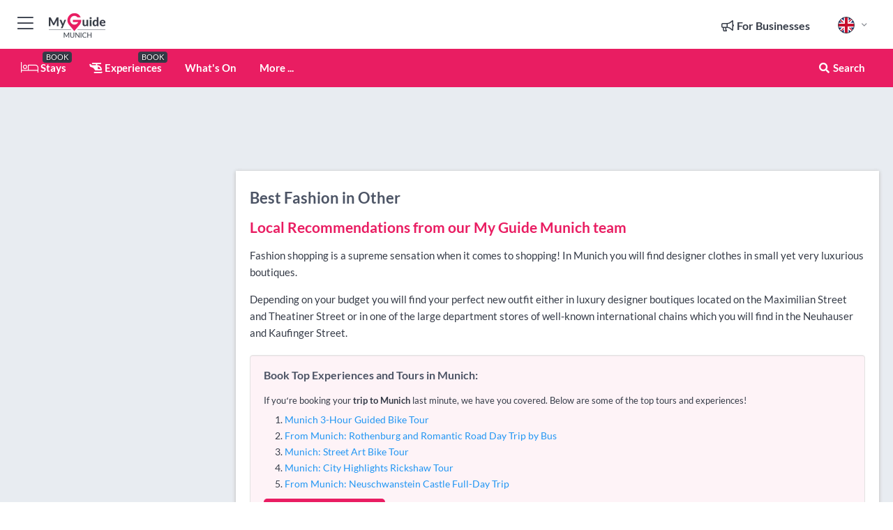

--- FILE ---
content_type: text/html; charset=utf-8
request_url: https://www.myguidemunich.com/shopping/fashion/other
body_size: 15144
content:



			<!DOCTYPE html>
			<!--[if IE 8]>          <html class="ie ie8"> <![endif]-->
			<!--[if IE 9]>          <html class="ie ie9"> <![endif]-->
			<!--[if gt IE 9]><!-->  <html> <!--<![endif]-->
			<html lang="en" >
				<!--<![endif]-->

				<head>

					
					<!-- Global site tag (gtag.js) - Google Analytics -->
					<script nonce="7ac67379af41f1d1550a4e3ed9327fef" >

			 			window ['gtag_enable_tcf_support'] = true;  

			 		</script>

					<script nonce="7ac67379af41f1d1550a4e3ed9327fef" async src="https://www.googletagmanager.com/gtag/js?id=G-1BJ0B91QPT"></script>
					<script nonce="7ac67379af41f1d1550a4e3ed9327fef">
					  	window.dataLayer = window.dataLayer || [];
						function gtag(){dataLayer.push(arguments);}
			  			gtag('js', new Date());

			  			
					  	// gtag('config', 'G-1BJ0B91QPT');
					  	gtag('config', 'G-1BJ0B91QPT', {
					  	 	// 'campaign_source': 'Munich',
					  	 	// 'content_group': 'Munich',	
						  	'user_properties': {
						   	 	'website': 'Munich'
						  	}
						});

					</script>


					
							<meta http-equiv="Content-type" content="text/html; charset=utf-8" />
		<title>Fashion in Other, Munich</title>
		<meta name="facebook-domain-verification" content="ktqkjm91i37jwnqn6gifer0jtgd8ob" />
		<meta name="description" content="Fashion in Other, Munich - Fashion shopping is a supreme sensation when it comes to shopping! In Munich you will find designer clothes in small yet very luxu...">
		<meta name="keywords" content="Other Fashion, Munich">
		<meta name="robots" content="noodp, index, follow" />
		<meta name="viewport" content="width=device-width, initial-scale=1">

		<link href='https://fonts.googleapis.com/css?family=Lato:300,400,700,900' rel='stylesheet' type='text/css'>
		
						<link rel="alternate" href="https://www.myguidemunich.com/shopping/fashion/other" hreflang="en" />
							
							<link rel="alternate" href="https://www.myguidemunich.com/shopping/fashion/other" hreflang="x-default" />
						<link rel="alternate" href="https://www.myguidemunich.com/es/compras/moda/other" hreflang="es" />
							
						<link rel="alternate" href="https://www.myguidemunich.com/fr/shopping/mode/other" hreflang="fr" />
							
						<link rel="alternate" href="https://www.myguidemunich.com/pt/compras/moda/other" hreflang="pt" />
							
						<link rel="alternate" href="https://www.myguidemunich.com/it/shopping/moda/other" hreflang="it" />
							
						<link rel="alternate" href="https://www.myguidemunich.com/de/einkaufen/mode/other" hreflang="de" />
							
						<link rel="alternate" href="https://www.myguidemunich.com/nl/winkelen/mode/other" hreflang="nl" />
							
						<link rel="alternate" href="https://www.myguidemunich.com/no/shopping/mote/other" hreflang="no" />
							
						<link rel="alternate" href="https://www.myguidemunich.com/da/butikker/mode/other" hreflang="da" />
							
						<link rel="alternate" href="https://www.myguidemunich.com/sv/shopping/mode/other" hreflang="sv" />
							
						<link rel="alternate" href="https://www.myguidemunich.com/ja/shopping/%E3%83%95%E3%82%A1%E3%83%83%E3%82%B7%E3%83%A7%E3%83%B3/other" hreflang="ja" />
							
						<link rel="alternate" href="https://www.myguidemunich.com/fi/ostokset/muoti/other" hreflang="fi" />
							
						<link rel="alternate" href="https://www.myguidemunich.com/pl/zakupy/moda/other" hreflang="pl" />
							
						<link rel="alternate" href="https://www.myguidemunich.com/ru/%D0%A8%D0%BE%D0%BF%D0%B8%D0%BD%D0%B3/%D0%9C%D0%BE%D0%B4%D0%B0/other" hreflang="ru" />
							
		
	
		<meta name="google-site-verification" content="g-Hssh-jr_iFZzkQsW9QswVlqUzeLWIy9Lys_Od8z5c" />
		<meta name="ahrefs-site-verification" content="f60c15e269fc27ccdd109cbef095f33e8531889e234532880849b804da551c44">
		<link rel="dns-prefetch" href="//https://images.myguide-cdn.com">
		<link rel="preload" fetchpriority="high" as="image" href="https://images.myguide-cdn.com/cdn-cgi/image/height=35,format=auto,quality=85/images/myguide/logo-light/munich.png">
		<link rel="preload" fetchpriority="high" as="image" href="https://images.myguide-cdn.com/cdn-cgi/image/height=35,format=auto,quality=85/images/myguide/logo-dark/munich.png">
		<link rel="preload" fetchpriority="high" as="image" href="https://images.myguide-cdn.com/cdn-cgi/image/width=1200,format=auto,quality=85/images/myguide/myguide-travel-frame.jpg">

		

		
		
		
		<link rel="canonical" href="https://www.myguidemunich.com/shopping/fashion/other"  />
		
		

		<link rel="icon" href="https://images.myguide-cdn.com/favicons/favicon.ico" />
		<link rel="manifest" href="/manifest.json">
		<link rel="apple-touch-icon" sizes="57x57" href="https://images.myguide-cdn.com/favicons/apple-icon-57x57.png">
		<link rel="apple-touch-icon" sizes="60x60" href="https://images.myguide-cdn.com/favicons/apple-icon-60x60.png">
		<link rel="apple-touch-icon" sizes="72x72" href="https://images.myguide-cdn.com/favicons/apple-icon-72x72.png">
		<link rel="apple-touch-icon" sizes="76x76" href="https://images.myguide-cdn.com/favicons/apple-icon-76x76.png">
		<link rel="apple-touch-icon" sizes="114x114" href="https://images.myguide-cdn.com/favicons/apple-icon-114x114.png">
		<link rel="apple-touch-icon" sizes="120x120" href="https://images.myguide-cdn.com/favicons/apple-icon-120x120.png">
		<link rel="apple-touch-icon" sizes="144x144" href="https://images.myguide-cdn.com/favicons/apple-icon-144x144.png">
		<link rel="apple-touch-icon" sizes="152x152" href="https://images.myguide-cdn.com/favicons/apple-icon-152x152.png">
		<link rel="apple-touch-icon" sizes="180x180" href="https://images.myguide-cdn.com/favicons/apple-icon-180x180.png">
		<link rel="icon" type="image/png" sizes="192x192"  href="https://images.myguide-cdn.com/favicons/android-icon-192x192.png">
		<link rel="icon" type="image/png" sizes="32x32" href="https://images.myguide-cdn.com/favicons/favicon-32x32.png">
		<link rel="icon" type="image/png" sizes="96x96" href="https://images.myguide-cdn.com/favicons/favicon-96x96.png">
		<link rel="icon" type="image/png" sizes="16x16" href="https://images.myguide-cdn.com/favicons/favicon-16x16.png">
		<meta name="msapplication-TileImage" content="https://images.myguide-cdn.com/favicons/ms-icon-144x144.png">
		<meta name="msapplication-TileColor" content="#ffffff">
		<meta name="theme-color" content="#ffffff">
		<meta name="referrer" content="origin">


		<!-- CSS for IE -->
		<!--[if lte IE 9]>
			<link rel="stylesheet" type="text/css" href="css/ie.css" />
		<![endif]-->

		<!-- HTML5 shim and Respond.js IE8 support of HTML5 elements and media queries -->
		<!--[if lt IE 9]>
		  <script type='text/javascript' src="https://html5shiv.googlecode.com/svn/trunk/html5.js"></script>
		  <script type='text/javascript' src="https://cdnjs.cloudflare.com/ajax/libs/respond.js/1.4.2/respond.js"></script>
		<![endif]-->

		
		<meta name="yandex-verification" content="af9c3905eb736483" />
		
		<meta name="p:domain_verify" content="9f2d0fd09100c83e1e9462f55da3ba0a"/>


		<meta property="og:title" content="Fashion in Other, Munich"/>
		<meta property="og:url" content="https://www.myguidemunich.com/shopping/fashion/other" />
		<meta property="og:type" content="website"/>
		<meta property="og:site_name" content="My Guide Munich"/>
		<meta property="og:description" content="Fashion in Other, Munich - Fashion shopping is a supreme sensation when it comes to shopping! In Munich you will find designer clothes in small yet very luxu..." />
		<meta property="og:brand" content="Fashion in Other, Munich">

					<meta property="og:locale" content="en_GB"/>
					<meta property="og:locale:alternate" content="es_ES"/>
					<meta property="og:locale:alternate" content="fr_FR"/>
					<meta property="og:locale:alternate" content="pt_PT"/>
					<meta property="og:locale:alternate" content="it_IT"/>
					<meta property="og:locale:alternate" content="de_DE"/>
					<meta property="og:locale:alternate" content="nl_NL"/>
					<meta property="og:locale:alternate" content="no_NO"/>
					<meta property="og:locale:alternate" content="da_DK"/>
					<meta property="og:locale:alternate" content="sv_SE"/>
					<meta property="og:locale:alternate" content="ja_JP"/>
					<meta property="og:locale:alternate" content="fi_FI"/>
					<meta property="og:locale:alternate" content="pl_PL"/>
					<meta property="og:locale:alternate" content="ru_RU"/>

		
		
		
		<meta property="og:image" content="https://images.myguide-cdn.com" />

		
		
		
		<meta property="product:category" content="Shopping"/>
		
		<meta property="product:location" content="Munich"/>
		<meta property="product:region" content="Other"/>
		<meta property="product:categoryPage" content="Fashion"/>
		
		
		<meta property="product:country" content="Germany"/>
		
		


		
		
		
		
		
		
	
		<meta itemprop="name" content="Fashion in Other, Munich">
		<meta itemprop="description" content="Fashion in Other, Munich - Fashion shopping is a supreme sensation when it comes to shopping! In Munich you will find designer clothes in small yet very luxu...">
		<meta itemprop="image" content="https://images.myguide-cdn.com">


		<meta name="twitter:card" content="summary">
		<meta name="twitter:site" content="@MyGuideNetwork">
		
		<meta name="twitter:title" content="Fashion in Other, Munich">
		<meta name="twitter:description" content="Fashion in Other, Munich - Fashion shopping is a supreme sensation when it comes to shopping! In Munich you will find designer clothes in small yet very luxu...">
		<meta name="twitter:image" content="https://images.myguide-cdn.com">

		<meta name="google-site-verification" content="6h6jNsF2E76IFGQ-53vI62FusaH4Rx7G6HwIvLLkQdI" />
		<meta name="google-adsense-account" content="ca-pub-6651265782782197">	




		<link href="https://cache.myguide-network.com//_cache/c7cbef82892739a3c14f125617b5f814.css" rel="stylesheet" type='text/css'>



			
		

			<script nonce="7ac67379af41f1d1550a4e3ed9327fef" async src="https://securepubads.g.doubleclick.net/tag/js/gpt.js"></script>
			<script nonce="7ac67379af41f1d1550a4e3ed9327fef">
				var gptadslots = [];
			  	var googletag = googletag || {};
	  			googletag.cmd = googletag.cmd || [];

				googletag.cmd.push(function() {
				gptadslots.push(googletag.defineSlot('/36886427/munich_mpu1_300x250', [300, 250], 'mpu1_300x250').addService(googletag.pubads()));
				gptadslots.push(googletag.defineSlot('/36886427/munich_mpu2_300x250', [300, 250], 'mpu2_300x250').addService(googletag.pubads()));
				gptadslots.push(googletag.defineSlot('/36886427/munich_mpu3_300x250', [300, 250], 'mpu3_300x250').addService(googletag.pubads()));

				
				gptadslots.push(googletag.defineSlot('/36886427/munich_top_728x90', [728, 90], 'top_728x90').addService(googletag.pubads()));
				gptadslots.push(googletag.defineSlot('/36886427/munich_mpu1_300x600', [300, 600], 'mpu1_300x600').addService(googletag.pubads()));
				gptadslots.push(googletag.defineSlot('/36886427/munich_mpu1_728x90', [728, 90], 'mpu1_728x90').addService(googletag.pubads()));
				gptadslots.push(googletag.defineSlot('/36886427/munich_top_320x50', [320, 50], 'top_320x50').addService(googletag.pubads()));
				gptadslots.push(googletag.defineSlot('/36886427/munich_mpu1_320x50', [320, 50], 'mpu1_320x50').addService(googletag.pubads()));

				googletag.pubads().enableSingleRequest();
				googletag.pubads().setTargeting("PageLink","/shopping/fashion/other");
				googletag.pubads().setTargeting("PageType","Category");
				googletag.pubads().setTargeting("PageID","110700");
				googletag.pubads().setTargeting("Lang","en");
				googletag.pubads().setTargeting("Page","Free");
				googletag.pubads().setTargeting("Category","Shopping");
				googletag.pubads().setTargeting("SubCategory","Fashion");
				googletag.enableServices();
				});


				// googletag.cmd.push(function() { googletag.display('mpu1_300x250'); });
				// googletag.cmd.push(function() { googletag.display('top_728x90'); });
				// googletag.cmd.push(function() { googletag.display('top_320x50'); });
			</script>

		
		
		<!-- GetYourGuide Analytics -->

		<script>
		window.addEventListener('load', function() {
			var gygScript = document.createElement('script');
			gygScript.src = "https://widget.getyourguide.com/dist/pa.umd.production.min.js";
			gygScript.async = true;
			gygScript.defer = true;

			gygScript.dataset.gygPartnerId = "GIYFBFF";
			gygScript.dataset.gygGlobalAutoInsert = "true";
			gygScript.dataset.gygGlobalAutoInsertLimit = "8";
			gygScript.dataset.gygGlobalCmp = "auto-insertion";
			gygScript.dataset.gygGlobalAllowedHostCssSelector = ".gygauto";
			gygScript.dataset.gygGlobalExcludedHostUrls = "";
			gygScript.dataset.gygGlobalAllowedHostPathPrefixes = "";
			gygScript.dataset.gygGlobalExcludedKeywords = "";

			document.body.appendChild(gygScript);
		});
		</script>



			<script src="https://www.google.com/recaptcha/enterprise.js?render=6LduFhgrAAAAACFpapDObcxwzn2yMpn2lP5jxegn" async defer></script>

				</head>

				<body class="no-trans front-page browse" 
					ng-app="siteApp" 
					id="MainAppCtrl" 
					ng-controller="AppController" 
					ng-init="$root.activeLanguage = 'en'; init({
						location: 'munich',
						ga4key: '',
						slug: '/shopping/fashion/other',
						title: 'Fashion in Other, Munich',
						popup: '',
						actionToken: '2afb62e9f6084ed214033a7e996985353468cab7b213d10f5b28664b186e31ee',
						lastAction: '',
                        userId: '',
						    googleSignIn: {
                                clientId :'620088340861-8ek878891c5o7ec7gredhui5eqqdph00.apps.googleusercontent.com'
                            },
                        
						view: 'shopping'
					});"


					>
				

					<div id="page-wrapper">


							





			<header id="header" class="navbar-static-top sticky-header ">
				<div class="topnav">
					<div class="container text-center">
						<ul class="quick-menu pull-left">
							<li >

								<a  id="menu-01" href="#mobile-menu-01" title="Toggle Menu" data-toggle="collapse" class="btn-block1 mobile-menu-toggle">
									<i class="fal fa-bars fa-fw"></i>
									<i class="fal fa-times fa-fw"></i>
								</a>

								
							</li>

						
							<li>
								<span class="logo navbar-brand">
									<a href="/" title="My Guide Munich">
										<div ng-controller="SeasonCtrl" ng-class="seasonClass">
											<img loading="lazy" class="logo-dark" src="https://images.myguide-cdn.com/cdn-cgi/image/height=35,format=auto,quality=85/images/myguide/logo-dark/munich.png" alt="My Guide Munich" />
										</div>
									</a>
								</span>
							</li>
						</ul>

						<ul class="social-icons clearfix pull-right">
							
							

							<li   ng-show="$root.cart.count" ng-controller="OrderController" ng-cloak data-toggle="tooltip" data-placement="bottom" title="Shopping Cart">
								<a ng-click="openModal('/order/modal?init=summary&orderID='+ $root.cart.orderId, null, false, 'dialog-centered');" class="btn-block relative cartIcon" > 
									<span class="fa fa-shopping-cart" title='#{[{$root.cart.orders.id}]}'></span>
									<label class="hide">Orders</label>
									<div ng-show="$root.cart.count" class="ng-cloak 1pulsing-notification" ng-class="{'pulsing-notification' : $root.cart.count }">
										<small ng-bind="$root.cart.count"></small>
									</div>
								</a>
							</li>



							

								
							
								
								<li class="forBusiness">
									<a href="/for-businesses" 
										class="btn-block">
										<span class="far fa-fw fa-bullhorn"></span>
										<span><strong>For Businesses</strong></span>
									</a>
								</li>
							
								<li id="languagePicker" class="dropdown">
									<a class="dropdown-toggle" id="dropdownMenu3" data-toggle="dropdown">
												<span class="flag-icon flag-icon-squared flag-icon-gb mr5"></span>
										<i class="far fa-angle-down hidden-xs"></i>
									</a>
									<ul class="dropdown-menu dropdown-menu-left" aria-labelledby="dropdownMenu2">
												<li>
															<a href="/es/compras/moda/other">
																<span class="flag-icon flag-icon-squared flag-icon-es mr5"></span>
																<small>Spanish</small>
															</a>
												</li>
												<li>
															<a href="/fr/shopping/mode/other">
																<span class="flag-icon flag-icon-squared flag-icon-fr mr5"></span>
																<small>French</small>
															</a>
												</li>
												<li>
															<a href="/pt/compras/moda/other">
																<span class="flag-icon flag-icon-squared flag-icon-pt mr5"></span>
																<small>Portuguese</small>
															</a>
												</li>
												<li>
															<a href="/it/shopping/moda/other">
																<span class="flag-icon flag-icon-squared flag-icon-it mr5"></span>
																<small>Italian</small>
															</a>
												</li>
												<li>
															<a href="/de/einkaufen/mode/other">
																<span class="flag-icon flag-icon-squared flag-icon-de mr5"></span>
																<small>German</small>
															</a>
												</li>
												<li>
															<a href="/nl/winkelen/mode/other">
																<span class="flag-icon flag-icon-squared flag-icon-nl mr5"></span>
																<small>Dutch</small>
															</a>
												</li>
												<li>
															<a href="/no/shopping/mote/other">
																<span class="flag-icon flag-icon-squared flag-icon-no mr5"></span>
																<small>Norwegian</small>
															</a>
												</li>
												<li>
															<a href="/da/butikker/mode/other">
																<span class="flag-icon flag-icon-squared flag-icon-dk mr5"></span>
																<small>Danish</small>
															</a>
												</li>
												<li>
															<a href="/sv/shopping/mode/other">
																<span class="flag-icon flag-icon-squared flag-icon-sv mr5"></span>
																<small>Swedish</small>
															</a>
												</li>
												<li>
															<a href="/ja/shopping/%E3%83%95%E3%82%A1%E3%83%83%E3%82%B7%E3%83%A7%E3%83%B3/other">
																<span class="flag-icon flag-icon-squared flag-icon-jp mr5"></span>
																<small>Japanese</small>
															</a>
												</li>
												<li>
															<a href="/fi/ostokset/muoti/other">
																<span class="flag-icon flag-icon-squared flag-icon-fi mr5"></span>
																<small>Finnish</small>
															</a>
												</li>
												<li>
															<a href="/pl/zakupy/moda/other">
																<span class="flag-icon flag-icon-squared flag-icon-pl mr5"></span>
																<small>Polish</small>
															</a>
												</li>
												<li>
															<a href="/ru/%D0%A8%D0%BE%D0%BF%D0%B8%D0%BD%D0%B3/%D0%9C%D0%BE%D0%B4%D0%B0/other">
																<span class="flag-icon flag-icon-squared flag-icon-ru mr5"></span>
																<small>Russian</small>
															</a>
												</li>
									</ul>
								</li>


							
						</ul>
					</div>
				</div>


				<div class="main-header ">
					
					<div class="container">

						<nav class="scrollmenu" role="navigation">
							<ul class="menu">



									

										<li id="homepage" >
											<a href="/">
												<i class="fal fa-bed fa-lg"></i> Stays
											</a>
											<small class="label dark">BOOK</small>
											
										</li>



									

														<li id="experiences" >
															<a href="/experiences"><i class="fas fa-helicopter"></i> Experiences</a>
															<small class="label dark">BOOK</small>
														</li>


										<li id="whatson" >
											<a href="/events">What's On</a>
										</li>



									
									
									





									<li>
											<a ng-href="" ng-click="openModal('/modal/menu', null, false, 'dialog-centered modal-lg');" class="btn-block">
												More ...
											</a>
									</li>

											<li class="pull-right" data-toggle="tooltip" data-placement="bottom" title="Search Website">
												<a class="btn-block noarrows" data-fancybox data-options='{"smallBtn":false, "buttons":false}' data-src="#filters" href="javascript:;" ng-click="$root.searchQuery=''; $root.searchTotal=1">
													<span class="fa fa-fw fa fa-search"></span> Search
												</a>
											</li>
							</ul>
						</nav>
					</div>

					
				</div>



				<nav id="mobile-menu-01" class="mobile-menu collapse width" aria-expanded="false" ng-cloak>
	                
					
					<a id="menu-01" href="#mobile-menu-01" title="Toggle Menu" data-toggle="collapse" class="mobile-menu-toggle">
							<i class="fal fa-times fa-fw"></i>
						</a>

	                <ul id="mobile-primary-menu" class="menu">

	                	<li ng-if="!$root.user.id" ng-cloak class="loginButton">
							

							<button ng-if="!$root.user.id" ng-click="openModal('/modal/users/auth', null, false, 'dialog-centered');" type="button" class="ng-scope">
                                Login / Sign Up         
                            </button>
						</li>
					
						
						<li ng-if="$root.user.id" ng-cloak class="loginButton menu-item-has-children">
							<a role="button" data-toggle="collapse" href="#profileMenuCollapse" aria-expanded="false" aria-controls="profileMenuCollapse">
								<img ng-if="$root.user.social.facebook.id"
									ng-src="{[{'https://graph.facebook.com/'+ $root.user.social.facebook.id + '/picture?type=large'}]}" 
									alt="{[{$root.user.fullName}]}">
								<img ng-if="!$root.user.social.facebook.id"
									ng-src="https://images.myguide-cdn.com/cdn-cgi/image/height=45,format=auto,quality=85/images/author-placeholder.jpg" 
									alt="{[{$root.user.fullName}]}">
								Hello {[{$root.user.name}]} <i class="fal fa-angle-down"></i>
							</a>
							<div class="submenu collapse" id="profileMenuCollapse">
								<ul>
									<li>
										<a ng-href="/profile">
											Profile
										</a>
									</li>
									<li>
										<a ng-href="/order-history">
											Your Orders
										</a>
									</li>
									<li>
										<a ng-href="/lists">
											My Guides
										</a>
									</li>
									<li>
										<a ng-click="userLogout({
											rid: 'READER_ID',
											url: 'https://www.myguidemunich.com/shopping/fashion/other',
											return: 'https://www.myguidemunich.com/shopping/fashion/other'
										}, true)" ng-href="">
										Logout
										</a>
									</li>
								</ul>
								<div class="space-sep10"></div>
							</div>
						</li>
						<div class="separator"></div>
					


							<li>
								<a href="/for-businesses">
									<i class="fal fa-bullhorn"></i> Add a Business
								</a>
							</li>

							<li>
								<a href="/addcompany">
									<i class="fal fa-check"></i> Claim your Business
								</a>
							</li>

							<li>
								<a href="/promote-events">
									<i class="fal fa-calendar-alt"></i> Promote Events
								</a>
							</li>

							<div class="space-sep10"></div>
							<div class="separator"></div>

						
						

							<li class="menu-item-has-children">
								<a role="button" data-toggle="collapse" href="#eventsMenuCollapse" aria-expanded="false" aria-controls="eventsMenuCollapse">
									<i class="fas fa-calendar-alt"></i> What's On Munich<i class="fal fa-angle-down"></i>
								</a>
								<div class="submenu collapse" id="eventsMenuCollapse">
									<ul>
										<li><a href="/events">All Events in Munich</a></li>

											<li><a href="/events/today">Today</a></li>
											<li><a href="/events/this-weekend">This Weekend</a></li>
											<li><a href="/events/next-week">Next Week</a></li>
											<li><a href="/events/tomorrow">Tomorrow</a></li>

											<li><a href="/events/january-2026">January 2026</a></li>
											<li><a href="/events/february-2026">February 2026</a></li>
											<li><a href="/events/march-2026">March 2026</a></li>
											<li><a href="/events/april-2026">April 2026</a></li>
											<li><a href="/events/may-2026">May 2026</a></li>
											<li><a href="/events/june-2026">June 2026</a></li>
											<li><a href="/events/july-2026">July 2026</a></li>
											<li><a href="/events/august-2026">August 2026</a></li>
									</ul>
								</div>
							</li>
							<div class="space-sep10"></div>
							<div class="separator"></div>



							<li id="homepage" >
								<a href="/">
									<i class="fal fa-bed fa-lg"></i> Stays
									<small class="label pink">BOOK</small>
								</a>
							</li>





												<li>
													<a href="/experiences"> 
														<i class="fas fa-helicopter"></i> Experiences
														<small class="label pink">BOOK</small>
													
													</a>
												</li>

						
						<div class="space-sep10"></div>
						<div class="separator"></div>							


						
										<li><a href="/accommodation">Accommodation</a></li>
										<li><a href="/restaurants">Restaurants</a></li>
										<li><a href="/nightlife">Nightlife</a></li>
										<li><a href="/shopping">Shopping</a></li>
										<li><a href="/things-to-do">Things To Do</a></li>
										<li><a href="/health-and-beauty">Health and Beauty</a></li>
										<li><a href="/services">Services</a></li>

						<div class="space-sep10"></div>
						<div class="separator"></div>




						
						

						
							<li class="">
								<a href="/regional-information">Regional Info</a>
							</li>
					</ul>
	            </nav>

				<nav id="mobile-menu-02" class="mobile-menu collapse " aria-expanded="false">
					<a id="menu-02" href="#mobile-menu-02" title="Search" data-toggle="collapse" class="mobile-menu-toggle filter">
						
					</a>
					

					<ul class="iconList clearfix">
	    					<li>

	    						<a ng-href ng-click="openModal('/modal/users/auth', null, false, 'dialog-centered');" class="btn-block relative cartIcon"><i class="fa fa-user"></i> <span>View Profile</span></a></li>
							<li>
								<a ng-href ng-click="openModal('/modal/users/auth', null, false, 'dialog-centered');" class="btn-block relative cartIcon"><i class="fa fa-shopping-cart"></i> <span>Your Orders</span></a>
							</li>
	    					<li>
								<a ng-href ng-click="openModal('/modal/users/auth', null, false, 'dialog-centered');" class="btn-block relative cartIcon"> 
									<i class="fa fa-list"></i> <span>My Guides</span>
								</a>
							</li>
		    				<li>
		    					<a ng-href ng-click="openModal('/modal/users/auth', null, false, 'dialog-centered');"><i class="fa fa-sign-in"></i><span>Login</span></a>
		    				</li>
		    		</ul>
						<div class="logIn">
							<p>Log in for great & exciting features!</p> <img width="53" height="29" src="https://images.myguide-cdn.com/images/myguide/icons/arrow.png" alt="Arrow">
						</div>
	            </nav>

			</header>
	





							

								 <script type="application/ld+json">{
    "@context": "http:\/\/schema.org",
    "@type": "Organization",
    "name": "My Guide Munich",
    "url": "https:\/\/www.myguidemunich.com",
    "logo": {
        "@context": "http:\/\/schema.org",
        "@type": "ImageObject",
        "url": "https:\/\/images.myguide-cdn.com\/images\/myguide\/logo-dark\/munich.png"
    }
}</script>
 <script type="application/ld+json">{
    "@context": "http:\/\/schema.org",
    "@type": "WebSite",
    "name": "My Guide Munich",
    "url": "https:\/\/www.myguidemunich.com"
}</script>
 <script type="application/ld+json">{
    "@context": "http:\/\/schema.org",
    "@type": "BreadcrumbList",
    "itemListElement": [
        {
            "@type": "ListItem",
            "position": 1,
            "item": {
                "@id": "\/",
                "name": "Munich"
            }
        },
        {
            "@type": "ListItem",
            "position": 2,
            "item": {
                "@id": "\/shopping",
                "name": "Shopping"
            }
        },
        {
            "@type": "ListItem",
            "position": 3,
            "item": {
                "@id": "\/shopping\/fashion",
                "name": "Fashion"
            }
        },
        {
            "@type": "ListItem",
            "position": 4,
            "item": {
                "@id": "\/shopping\/fashion\/other",
                "name": "Other"
            }
        }
    ]
}</script>
 <script type="application/ld+json">{
    "@context": "http:\/\/schema.org",
    "@graph": [
        {
            "@context": "http:\/\/schema.org",
            "@type": "SiteNavigationElement",
            "@id": "https:\/\/www.myguidemunich.com#menu",
            "name": "Stays",
            "url": "https:\/\/www.myguidemunich.com\/"
        },
        {
            "@context": "http:\/\/schema.org",
            "@type": "SiteNavigationElement",
            "@id": "https:\/\/www.myguidemunich.com#menu",
            "name": "Experiences",
            "url": "https:\/\/www.myguidemunich.com\/experiences"
        },
        {
            "@context": "http:\/\/schema.org",
            "@type": "SiteNavigationElement",
            "@id": "https:\/\/www.myguidemunich.com#menu",
            "name": "Events in Munich",
            "url": "https:\/\/www.myguidemunich.com\/events"
        },
        {
            "@context": "http:\/\/schema.org",
            "@type": "SiteNavigationElement",
            "@id": "https:\/\/www.myguidemunich.com#menu",
            "name": "Accommodation",
            "url": "https:\/\/www.myguidemunich.com\/accommodation"
        },
        {
            "@context": "http:\/\/schema.org",
            "@type": "SiteNavigationElement",
            "@id": "https:\/\/www.myguidemunich.com#menu",
            "name": "Restaurants",
            "url": "https:\/\/www.myguidemunich.com\/restaurants"
        },
        {
            "@context": "http:\/\/schema.org",
            "@type": "SiteNavigationElement",
            "@id": "https:\/\/www.myguidemunich.com#menu",
            "name": "Nightlife",
            "url": "https:\/\/www.myguidemunich.com\/nightlife"
        },
        {
            "@context": "http:\/\/schema.org",
            "@type": "SiteNavigationElement",
            "@id": "https:\/\/www.myguidemunich.com#menu",
            "name": "Shopping",
            "url": "https:\/\/www.myguidemunich.com\/shopping"
        },
        {
            "@context": "http:\/\/schema.org",
            "@type": "SiteNavigationElement",
            "@id": "https:\/\/www.myguidemunich.com#menu",
            "name": "Things To Do",
            "url": "https:\/\/www.myguidemunich.com\/things-to-do"
        },
        {
            "@context": "http:\/\/schema.org",
            "@type": "SiteNavigationElement",
            "@id": "https:\/\/www.myguidemunich.com#menu",
            "name": "Health and Beauty",
            "url": "https:\/\/www.myguidemunich.com\/health-and-beauty"
        },
        {
            "@context": "http:\/\/schema.org",
            "@type": "SiteNavigationElement",
            "@id": "https:\/\/www.myguidemunich.com#menu",
            "name": "Services",
            "url": "https:\/\/www.myguidemunich.com\/services"
        },
        {
            "@context": "http:\/\/schema.org",
            "@type": "SiteNavigationElement",
            "@id": "https:\/\/www.myguidemunich.com#menu",
            "name": "Regional Info",
            "url": "https:\/\/www.myguidemunich.com\/regional-information"
        },
        {
            "@context": "http:\/\/schema.org",
            "@type": "SiteNavigationElement",
            "@id": "https:\/\/www.myguidemunich.com#menu",
            "name": "Munich Travel Guide",
            "url": "https:\/\/www.myguidemunich.com\/travel-articles"
        }
    ]
}</script>
 <script type="application/ld+json">{
    "@context": "http:\/\/schema.org",
    "@type": "ItemList",
    "url": "https:\/\/www.myguidemunich.com\/shopping\/fashion\/other",
    "name": "Fashion in Other, Munich",
    "description": "Fashion in Other, Munich - Fashion shopping is a supreme sensation when it comes to shopping! In Munich you will find designer clothes in small yet very luxu...",
    "itemListElement": [
        {
            "@type": "ListItem",
            "position": 1,
            "item": {
                "@type": "Event",
                "startDate": "2026-01-26",
                "name": "Aigner Outlet",
                "description": "At Aigner Outlet you can save  30-50 % for the three luxury product sectors of Etienne Aigner - leather, fashion and accessories.............",
                "image": "https:\/\/images.myguide-cdn.com",
                "url": "https:\/\/www.myguidemunich.com\/shopping\/aigner-outlet",
                "location": {
                    "@type": "Place",
                    "name": "Munich",
                    "address": {
                        "@type": "PostalAddress",
                        "streetAddress": "Karl Schmid Stra\u00dfe 13, ",
                        "postalCode": 81829,
                        "addressLocality": "Munich",
                        "addressCountry": "Germany"
                    },
                    "geo": {
                        "@type": "GeoCoordinates",
                        "latitude": 48.13375,
                        "longitude": 11.66941
                    }
                }
            }
        }
    ]
}</script>




								<section id="content">
									<div class="container">
										<div class="row">

											<div class="sidebar hidden-sm hidden-xs col-md-3">
																<div class="clearfix"></div>
			<div class="advert">

							<script async src="https://pagead2.googlesyndication.com/pagead/js/adsbygoogle.js?client=ca-pub-6651265782782197"
							     crossorigin="anonymous"></script>
							<!-- MPU1 -->
							<ins class="adsbygoogle"
							     style="display:block"
							     data-ad-client="ca-pub-6651265782782197"
							     data-ad-slot="6983515904"
							     data-ad-format="auto"
							     data-full-width-responsive="true"></ins>
							<script>
							     (adsbygoogle = window.adsbygoogle || []).push({});
							</script>

					
			</div>
			<div class="clearfix"></div>




														<div class="advert skyscraper">

			
						<a title="View All Experiences" href="/experiences">
							<img loading="lazy" src="https://images.myguide-cdn.com/cdn-cgi/image/width=350,format=auto,quality=85/advertising/gyg_en.png" height="auto" width="350" alt="Ad Placeholder">
						</a>



			
	</div>

															<div class="clearfix"></div>
		<div class="advert">

			


						<script async src="https://pagead2.googlesyndication.com/pagead/js/adsbygoogle.js?client=ca-pub-6651265782782197"
						     crossorigin="anonymous"></script>
						<ins class="adsbygoogle"
						     style="display:block"
						     data-ad-format="fluid"
						     data-ad-layout-key="-fb+5w+4e-db+86"
						     data-ad-client="ca-pub-6651265782782197"
						     data-ad-slot="8488169263"></ins>
						<script>
						     (adsbygoogle = window.adsbygoogle || []).push({});
						</script>

						
							
						<div 
								class="trackClick" 
								data-affiliate="GetYourGuide" 
								data-track="affiliatelink"  
								data-view="browse"
								data-type="browse" 
								data-typeid="110700" 
								data-ref="widget_auto"
								data-gyg-widget="auto" 
								data-gyg-number-of-items="5"
								data-gyg-locale-code="en-GB" 
								data-gyg-currency="EUR" 
								data-gyg-cmp=""
								data-gyg-partner-id="GIYFBFF"></div>



					
					
		</div>

											</div>
											
											<div id="main" class="col-sm-12 col-md-9">
																<div class="advert leaderboard">

							<div id="top_728x90">
								<script async src="https://pagead2.googlesyndication.com/pagead/js/adsbygoogle.js?client=ca-pub-6651265782782197"
								     crossorigin="anonymous"></script>
								<!-- Leaderboard1 -->
								<ins class="adsbygoogle"
								     style="display:inline-block;width:728px;height:90px"
								     data-ad-client="ca-pub-6651265782782197"
								     data-ad-slot="4539684967"></ins>
								<script>
								     (adsbygoogle = window.adsbygoogle || []).push({});
								</script>
							</div>

							<div class="callToAction">
								<div>Want to Run Your Own<br><strong>My Guide Website</strong>?</div>
								<a class="pink" href="https://www.myguide-network.com/franchise" target="_blank"><i class="fa fa-info-circle"></i> Find Out More</a>
							</div>
						
									

			</div>

													







														
	<div class="post box-shadow">


		
		
		
		<div class="details bs">
			<div class="post-content">
					
					
					<h1>
					
					Best 
					Fashion in Other
					
					
					</h1>


					

					
					

					<h2 class="pink">Local Recommendations from our My Guide Munich team</h2>
					<p>
					<p>Fashion shopping is a supreme sensation when it comes to shopping! In Munich you will find designer clothes in small yet very luxurious boutiques.</p><p>Depending on your budget you will find your perfect new outfit either in luxury designer boutiques located on the Maximilian Street and Theatiner Street or in one of the large department stores of well-known international chains which you will find in the Neuhauser and Kaufinger Street.</p>
					</p>

				<div class="space-sep5"></div>




								<div class="well pink-bg-lighter2">
									<h5>Book Top Experiences and Tours in Munich:</h5>		
									<small>If youʻre booking your <strong>trip to Munich</strong> last minute, we have you covered. Below are some of the top tours and experiences!</small>			
									<div class="space-sep5"></div>			
									<ul class="list-decimal">
											<li><a target="_blank" href="/experiences/munich-3-hour-guided-bike-tour">Munich 3-Hour Guided Bike Tour</a></li>
											<li><a target="_blank" href="/experiences/from-munich-rothenburg-and-romantic-road-day-trip-by-bus">From Munich: Rothenburg and Romantic Road Day Trip by Bus</a></li>
											<li><a target="_blank" href="/experiences/munich-street-art-bike-tour">Munich: Street Art Bike Tour</a></li>
											<li><a target="_blank" href="/experiences/munich-city-highlights-rickshaw-tour">Munich: City Highlights Rickshaw Tour</a></li>
											<li><a target="_blank" href="/experiences/from-munich-neuschwanstein-castle-full-day-trip">From Munich: Neuschwanstein Castle Full-Day Trip</a></li>
									</ul>

											<div class="space-sep10"></div>			
											<a target="_blank" class="button big " title="View All Experiences" href="/experiences">View All Experiences</a>
								</div>

							
				<div class="space-sep5"></div>
			</div>
		</div>
	</div>



					<div class="space-sep20"></div>
					<div class="sort-by-section row">
						
						<div class="nopadding row">
							<div class="col-xs-12 col-md-12">
								<div class="search">
									<a class="noarrows" data-fancybox data-options='{"smallBtn":false, "buttons":false}' data-src="#filters" href="javascript:;">
										<div class="bg">
											<i class="fa fa-search"></i>
										</div>
										<span class="inputButton">Filter <strong>Fashion</strong> in Other</span>
									</a>
								</div>
							</div>						
						</div>
						<div class="clearfix"></div>
					</div>

				<div class="space-sep5"></div>



	<div ng-controller="PaginationCtrl" ng-init="init('', '', 'b603c720091670eeb0d1b121f9e7b2ed')">
		<div id="scrollingcontent" >
				
			<div class="company-list listing-style3 shopping">
				    <div class="listitempage row list-items bigItems cardItems" data-url="/shopping/fashion/other">
       

                <div class="list-items">
                    <div class="item whatson listitem" data-page-url="/shopping/fashion/other">
                        <div class="absolute" data-toggle="tooltip" data-placement="bottom" title="Add to My Guide">
                                <a class="iconButton" title="Add to My Guide" ng-click="openModal('/modal/users/auth', null, false, 'dialog-centered');"><i class="far fa-plus"></i></a>
                            
                        </div>
                        <a target="_blank" class="hoverZoom" href="/shopping/aigner-outlet">
                            <div class="list-image">
                                <figure  >
                                    <figcaption class="entry-date mainEvents">
                                    </figcaption>


                                    <img class="zoom" loading="lazy" alt="Aigner Outlet" src="https://images.myguide-cdn.com/cdn-cgi/image/width=300,format=auto,quality=85">


                                </figure>
                            
                            </div>
                            <div class="list-text overflowFade">
                                <h2 class="block-with-text">Aigner Outlet</h2>
                                
                                <div class="clearfix"></div>
                                <div class="ellipsis"><small class="comma">Fashion</small><small class="comma">Shopping</small></div>
                                <p class="maxLine2">At Aigner Outlet you can save  30-50 % for the three luxury product sectors of Etienne Aigner - leather, fashion and accessories.............</p>
                                
                                <div class="space-sep5 hidden-xs"></div>
                            </div>
                        </a>
                        <div class="list-footer">
                            
                           

                            
                        </div>
                    </div>
                        
                    <div class="clearfix"></div>
                </div>
        

    </div>

			</div>

			<ul class="pagination clearfix pull-right">
				
	

	
	

			</ul>
		</div>
	</div>

											</div>
										</div>
									</div>
								</section>

							
		<div id="userlists" class="mgLightbox customLightbox">
			<div class="lightboxHeader">
				<a class="innerClose left" data-fancybox-close><i class="fa fa-angle-double-left"></i></a>
					<a ng-click="openModal('/modal/users/auth', null, false, 'dialog-centered');" class="innerClose pull-right">
						<i class="fa fa-user-circle"></i>
					</a>
				<h4>My Lists</h4>

				<div id="createBox" class="mgLightbox smallBox">
					<div class="lightboxHeader">
						<a class="innerClose left" data-fancybox-close><i class="fa fa-angle-double-left"></i></a>
						<a class="innerClose" data-fancybox-close><span class="closeIcon faded"></span></a>
						<h4>Create New Guide</h4>
					</div>
					<div class="lightboxContent">
						<label>Suggested Guides</label>

						<select class="custom-select" ng-model="$root.listCtrl.select.ideas" ng-change="$root.listCtrl.value = $root.listCtrl.select.ideas;" name="ideas" id="ideas">
							<option value="">-- Select One --</option>
							<optgroup label="Suggested Guides">
								<option value="My Guide to Munich">My Guide to Munich</option>
									<option value="New Bars To Try">New Bars To Try</option>
									<option value="New Nightclubs To Try">New Nightclubs To Try</option>
									<option value="New Restaurants To Try">New Restaurants To Try</option>
									<option value="Best For Cocktails">Best For Cocktails</option>
									<option value="Best For Friday Night Drinks">Best For Friday Night Drinks</option>
									<option value="Best For Kids">Best For Kids</option>
									<option value="Best For Live Music">Best For Live Music</option>
									<option value="Best For Meeting Friends">Best For Meeting Friends</option>
									<option value="Best For Sundays">Best For Sundays</option>
									<option value="Best For Sunsets">Best For Sunsets</option>
									<option value="Best For Relaxing">Best For Relaxing</option>
									<option value="My Favourite Cafes">My Favourite Cafes</option>
									<option value="My Favourite Clubs">My Favourite Clubs</option>
									<option value="My Favourite Places">My Favourite Places</option>
									<option value="My Favourite Restaurants">My Favourite Restaurants</option>
									<option value="My Favourite Rooftop Bars">My Favourite Rooftop Bars</option>
									<option value="My Must See Places">My Must See Places</option>
									<option value="My Trip in DATE">My Trip in DATE</option>
									<option value="Our Trip to .....">Our Trip to .....</option>
									<option value="Must See Places For First Timers">Must See Places For First Timers</option>
									<option value="Hottest New Venues">Hottest New Venues</option>
									<option value="Trending">Trending</option>
									<option value="The Bucket List">The Bucket List</option>
							</optgroup>
								<optgroup label="Attractions in Munich">
									<option value="Best Attractions in Munich">Best Attractions in Munich</option>
									<option value="Top 5 Attractions in Munich">Top 5 Attractions in Munich</option>
									<option value="Top 10 Attractions in Munich">Top 10 Attractions in Munich</option>
								</optgroup>
								<optgroup label="Bars in Munich">
									<option value="Best Bars in Munich">Best Bars in Munich</option>
									<option value="Top 5 Bars in Munich">Top 5 Bars in Munich</option>
									<option value="Top 10 Bars in Munich">Top 10 Bars in Munich</option>
								</optgroup>
								<optgroup label="Beaches in Munich">
									<option value="Best Beaches in Munich">Best Beaches in Munich</option>
									<option value="Top 5 Beaches in Munich">Top 5 Beaches in Munich</option>
									<option value="Top 10 Beaches in Munich">Top 10 Beaches in Munich</option>
								</optgroup>
								<optgroup label="Beach Clubs in Munich">
									<option value="Best Beach Clubs in Munich">Best Beach Clubs in Munich</option>
									<option value="Top 5 Beach Clubs in Munich">Top 5 Beach Clubs in Munich</option>
									<option value="Top 10 Beach Clubs in Munich">Top 10 Beach Clubs in Munich</option>
								</optgroup>
								<optgroup label="Breathtaking Locations in Munich">
									<option value="Best Breathtaking Locations in Munich">Best Breathtaking Locations in Munich</option>
									<option value="Top 5 Breathtaking Locations in Munich">Top 5 Breathtaking Locations in Munich</option>
									<option value="Top 10 Breathtaking Locations in Munich">Top 10 Breathtaking Locations in Munich</option>
								</optgroup>
								<optgroup label="Cafes in Munich">
									<option value="Best Cafes in Munich">Best Cafes in Munich</option>
									<option value="Top 5 Cafes in Munich">Top 5 Cafes in Munich</option>
									<option value="Top 10 Cafes in Munich">Top 10 Cafes in Munich</option>
								</optgroup>
								<optgroup label="Clubs in Munich">
									<option value="Best Clubs in Munich">Best Clubs in Munich</option>
									<option value="Top 5 Clubs in Munich">Top 5 Clubs in Munich</option>
									<option value="Top 10 Clubs in Munich">Top 10 Clubs in Munich</option>
								</optgroup>
								<optgroup label="Cocktail Bars in Munich">
									<option value="Best Cocktail Bars in Munich">Best Cocktail Bars in Munich</option>
									<option value="Top 5 Cocktail Bars in Munich">Top 5 Cocktail Bars in Munich</option>
									<option value="Top 10 Cocktail Bars in Munich">Top 10 Cocktail Bars in Munich</option>
								</optgroup>
								<optgroup label="Golf Courses in Munich">
									<option value="Best Golf Courses in Munich">Best Golf Courses in Munich</option>
									<option value="Top 5 Golf Courses in Munich">Top 5 Golf Courses in Munich</option>
									<option value="Top 10 Golf Courses in Munich">Top 10 Golf Courses in Munich</option>
								</optgroup>
								<optgroup label="Luxury Resorts in Munich">
									<option value="Best Luxury Resorts in Munich">Best Luxury Resorts in Munich</option>
									<option value="Top 5 Luxury Resorts in Munich">Top 5 Luxury Resorts in Munich</option>
									<option value="Top 10 Luxury Resorts in Munich">Top 10 Luxury Resorts in Munich</option>
								</optgroup>
								<optgroup label="Night Clubs in Munich">
									<option value="Best Night Clubs in Munich">Best Night Clubs in Munich</option>
									<option value="Top 5 Night Clubs in Munich">Top 5 Night Clubs in Munich</option>
									<option value="Top 10 Night Clubs in Munich">Top 10 Night Clubs in Munich</option>
								</optgroup>
								<optgroup label="For Birthday Parties in Munich">
									<option value="Best For Birthday Parties in Munich">Best For Birthday Parties in Munich</option>
									<option value="Top 5 For Birthday Parties in Munich">Top 5 For Birthday Parties in Munich</option>
									<option value="Top 10 For Birthday Parties in Munich">Top 10 For Birthday Parties in Munich</option>
								</optgroup>
								<optgroup label="For Christmas Parties in Munich">
									<option value="Best For Christmas Parties in Munich">Best For Christmas Parties in Munich</option>
									<option value="Top 5 For Christmas Parties in Munich">Top 5 For Christmas Parties in Munich</option>
									<option value="Top 10 For Christmas Parties in Munich">Top 10 For Christmas Parties in Munich</option>
								</optgroup>
								<optgroup label="For Fathers Day in Munich">
									<option value="Best For Fathers Day in Munich">Best For Fathers Day in Munich</option>
									<option value="Top 5 For Fathers Day in Munich">Top 5 For Fathers Day in Munich</option>
									<option value="Top 10 For Fathers Day in Munich">Top 10 For Fathers Day in Munich</option>
								</optgroup>
								<optgroup label="For Mothers Day in Munich">
									<option value="Best For Mothers Day in Munich">Best For Mothers Day in Munich</option>
									<option value="Top 5 For Mothers Day in Munich">Top 5 For Mothers Day in Munich</option>
									<option value="Top 10 For Mothers Day in Munich">Top 10 For Mothers Day in Munich</option>
								</optgroup>
								<optgroup label="For Office Parties in Munich">
									<option value="Best For Office Parties in Munich">Best For Office Parties in Munich</option>
									<option value="Top 5 For Office Parties in Munich">Top 5 For Office Parties in Munich</option>
									<option value="Top 10 For Office Parties in Munich">Top 10 For Office Parties in Munich</option>
								</optgroup>
								<optgroup label="For Stag & Hens in Munich">
									<option value="Best For Stag & Hens in Munich">Best For Stag & Hens in Munich</option>
									<option value="Top 5 For Stag & Hens in Munich">Top 5 For Stag & Hens in Munich</option>
									<option value="Top 10 For Stag & Hens in Munich">Top 10 For Stag & Hens in Munich</option>
								</optgroup>
								<optgroup label="For Valentines Day in Munich">
									<option value="Best For Valentines Day in Munich">Best For Valentines Day in Munich</option>
									<option value="Top 5 For Valentines Day in Munich">Top 5 For Valentines Day in Munich</option>
									<option value="Top 10 For Valentines Day in Munich">Top 10 For Valentines Day in Munich</option>
								</optgroup>
								<optgroup label="Places To See in Munich">
									<option value="Best Places To See in Munich">Best Places To See in Munich</option>
									<option value="Top 5 Places To See in Munich">Top 5 Places To See in Munich</option>
									<option value="Top 10 Places To See in Munich">Top 10 Places To See in Munich</option>
								</optgroup>
								<optgroup label="Restaurants in Munich">
									<option value="Best Restaurants in Munich">Best Restaurants in Munich</option>
									<option value="Top 5 Restaurants in Munich">Top 5 Restaurants in Munich</option>
									<option value="Top 10 Restaurants in Munich">Top 10 Restaurants in Munich</option>
								</optgroup>
								<optgroup label="Rooftop Bars in Munich">
									<option value="Best Rooftop Bars in Munich">Best Rooftop Bars in Munich</option>
									<option value="Top 5 Rooftop Bars in Munich">Top 5 Rooftop Bars in Munich</option>
									<option value="Top 10 Rooftop Bars in Munich">Top 10 Rooftop Bars in Munich</option>
								</optgroup>
								<optgroup label="Spas in Munich">
									<option value="Best Spas in Munich">Best Spas in Munich</option>
									<option value="Top 5 Spas in Munich">Top 5 Spas in Munich</option>
									<option value="Top 10 Spas in Munich">Top 10 Spas in Munich</option>
								</optgroup>
								<optgroup label="Sunset Spots in Munich">
									<option value="Best Sunset Spots in Munich">Best Sunset Spots in Munich</option>
									<option value="Top 5 Sunset Spots in Munich">Top 5 Sunset Spots in Munich</option>
									<option value="Top 10 Sunset Spots in Munich">Top 10 Sunset Spots in Munich</option>
								</optgroup>
								<optgroup label="Tours in Munich">
									<option value="Best Tours in Munich">Best Tours in Munich</option>
									<option value="Top 5 Tours in Munich">Top 5 Tours in Munich</option>
									<option value="Top 10 Tours in Munich">Top 10 Tours in Munich</option>
								</optgroup>
								<optgroup label="Tourist Attractions in Munich">
									<option value="Best Tourist Attractions in Munich">Best Tourist Attractions in Munich</option>
									<option value="Top 5 Tourist Attractions in Munich">Top 5 Tourist Attractions in Munich</option>
									<option value="Top 10 Tourist Attractions in Munich">Top 10 Tourist Attractions in Munich</option>
								</optgroup>
								<optgroup label="Things To Do in Munich">
									<option value="Best Things To Do in Munich">Best Things To Do in Munich</option>
									<option value="Top 5 Things To Do in Munich">Top 5 Things To Do in Munich</option>
									<option value="Top 10 Things To Do in Munich">Top 10 Things To Do in Munich</option>
								</optgroup>
								<optgroup label="Things To Do with Kids in Munich">
									<option value="Best Things To Do with Kids in Munich">Best Things To Do with Kids in Munich</option>
									<option value="Top 5 Things To Do with Kids in Munich">Top 5 Things To Do with Kids in Munich</option>
									<option value="Top 10 Things To Do with Kids in Munich">Top 10 Things To Do with Kids in Munich</option>
								</optgroup>
								<optgroup label="Wedding Venues in Munich">
									<option value="Best Wedding Venues in Munich">Best Wedding Venues in Munich</option>
									<option value="Top 5 Wedding Venues in Munich">Top 5 Wedding Venues in Munich</option>
									<option value="Top 10 Wedding Venues in Munich">Top 10 Wedding Venues in Munich</option>
								</optgroup>
								<optgroup label="For A View in Munich">
									<option value="Best For A View in Munich">Best For A View in Munich</option>
									<option value="Top 5 For A View in Munich">Top 5 For A View in Munich</option>
									<option value="Top 10 For A View in Munich">Top 10 For A View in Munich</option>
								</optgroup>
						</select>

						<div class="space-sep10"></div>
						<div class="space-sep5"></div>
						<p>OR</p>
						<div class="space-sep5"></div>
						<label>Name Your Own Guide</label>
						<input type="search" class="btn-block" ng-model="$root.listCtrl.value" name="q" id="q" placeholder="Enter a title or select one from above" required>
						<div class="space-sep20"></div>
						<button data-fancybox data-options='{"smallBtn":false, "buttons":false}' data-src="#confirmBox" ng-click="$root.listCtrl.command = 'list_create'; $root.listCtrl.commandText = 'Create Guide?'" class="noarrows button button-submit btn-block" >
							<i class="far fa-plus"></i> CREATE MY GUIDE
						</button>
					</div>
				</div>
			</div>

			<div class="lightboxContent">
						<div class="introduction">
							<h5>Mini Guides</h5>
							<img class="arrow" width="53" height="29" src="https://images.myguide-cdn.com/images/myguide/icons/arrow.png" alt="Arrow" />
							<p class="padded" amp-access="NOT loggedIn" amp-access-hide>Login to create your guides for Munich.</p>
						</div>



			</div>
		</div>

		<div id="listBoxAdd" class="mgLightbox">
			<div class="lightboxHeader">
				<a class="innerClose left" data-fancybox-close><i class="fa fa-angle-double-left"></i></a>
				<a class="innerClose" data-fancybox-close><span class="closeIcon faded"></span></a>
				<h4>Add to My Guide</h4>
			</div>
			<div class="lightboxContent">
				<h5>Create New Guide</h5>
				<ul>
					<li>
						<a data-fancybox data-options='{"smallBtn":false, "buttons":false}' class="noarrows" data-src="#createBox" href="javascript:;" id="addNew">
							<i class="fa fa-plus fa-x2"></i> Add to New Guide
						</a>
					</li>
				</ul>
				<div class="space-sep10"></div>


				<div class="space-sep20"></div>


			<div class="space-sep10"></div>
			</div>
		</div>

		<div id="confirmBox" class="mgLightbox smallBox">
			<div class="lightboxHeader">
				<a class="innerClose pull-right" data-fancybox-close><span class="closeIcon faded"></span></a>
				<h4 ng-bind="$root.listCtrl.commandText"></h4>
			</div>
			<div class="lightboxContent filters1">
				<div class="textHolder">
					<form id="myform" method="post" target="_top" action="" novalidate>
						<input type="text" id="command"		name="command"  	ng-model="$root.listCtrl.command" hidden>
						<input type="text" id="value" 		name="value" 		ng-model="$root.listCtrl.value" hidden>
						<input type="text" id="listid" 		name="listid" 		ng-model="$root.listCtrl.listid" hidden>
						<input type="text" id="type" 		name="type" 		ng-model="$root.listCtrl.type" hidden>
						<input type="text" id="itemid" 		name="itemid" 		ng-model="$root.listCtrl.itemid" hidden>
						<div class="center-text">
							<button type="submit" value="CONFIRM" class="button button-submit btn-block"><i class="fa fa-tick"></i> CONFIRM</button>
							<div class="space-sep10"></div>
							<a class="button light btn-block" data-fancybox-close>Cancel</a>
						</div>
					</form>
					<div class="space-sep10"></div>
				</div>
			</div>
		</div>

		<div id="renameBox" class="mgLightbox smallBox">
			<div class="lightboxHeader">
				<a class="innerClose pull-right" data-fancybox-close><span class="closeIcon faded"></span></a>
				<h4 ng-bind="$root.listCtrl.commandText"></h4>
			</div>
			<div class="lightboxContent filters1">
				<div class="space-sep10"></div>
				<div class="textHolder">
					<div class="center-text">
						<input class="btn-block" type="text" id="value2" name="value" ng-model="$root.listCtrl.value" value="">
						<div class="space-sep10"></div>
						<button data-fancybox data-options='{"smallBtn":false, "buttons":false}' data-src="#confirmBox"  type="submit" ng-click="$root.listCtrl.command = 'list_rename'; $root.listCtrl.commandText = 'Rename Guide?'" value="CONFIRM" class="button button-submit btn-block"><i class="fa fa-tick"></i> CONFIRM</button>
						<div class="space-sep10"></div>
						<a class="button light btn-block" data-fancybox-close>Cancel</a>
					</div>
					<div class="space-sep10"></div>
				</div>
			</div>
		</div>

									<div id="nearby" class="nearby section">
			<div class="container">
				<div class="row">
					<div class="nearbytext col-sm-6 ">
						<a href="https://www.myguide-network.com/our-network" target="_blank">
							<img loading="lazy" data-src="https://images.myguide-cdn.com/cdn-cgi/image/width=800,format=auto,quality=85/images/map-big.jpg" alt="My Guide Network Locations">
						</a>
					</div>
					<div class="nearbytext col-sm-6 ">
						<div class="space-sep20"></div>
						<h2>We Are Part of the My Guide Network!</h2>
						<p>My Guide Munich</strong> is part of the global <strong><a href="/all-destinations">My Guide Network</a></strong> of Online & Mobile travel guides.</p>
						<p>We are now in <a href="/all-destinations">180+ Destinations</a> and Growing. If you are interested in becoming a local travel partner and would like to find out more then click for more info about our <a href="https://www.myguide-network.com" target="_blank">Website Business Opportunity</a>.</p>
						
							<div class="space-sep40 hidden-xs"></div>
							<h2>Nearby Destinations</h2>
					
							<ul>
										<li>
											<a target="_blank" href="https://www.myguidezurich.com">My Guide Zurich</a>
										</li>
										<li>
											<a target="_blank" href="https://www.myguide-prague.com">My Guide Prague</a>
										</li>
										<li>
											<a target="_blank" href="https://www.myguidevenice.com">My Guide Venice</a>
										</li>
										<li>
											<a target="_blank" href="https://www.myguideslovenia.com">My Guide Slovenia</a>
										</li>
										<li>
											<a target="_blank" href="https://www.myguidemilan.com">My Guide Milan</a>
										</li>
										<li>
											<a target="_blank" href="https://www.myguidevienna.com">My Guide Vienna</a>
										</li>
										<li>
											<a target="_blank" href="https://www.myguidechamonix.com">My Guide Chamonix</a>
										</li>
										<li>
											<a target="_blank" href="https://www.myguide-florence.com">My Guide Florence</a>
										</li>
										<li>
											<a target="_blank" href="https://www.myguideberlin.com">My Guide Berlin</a>
										</li>
							</ul>
					</div>
				</div>
			</div>
		</div>


							
	<div id="filters" class="filters mgLightbox customLightbox">
		
		<div class="lightboxHeader search">
			<div class="bg">
				<i class="fa fa-search"></i>
			</div>
			<div class="relative">

				<input type="text" ng-keyup="search({q : $root.searchQuery,actionToken : '2afb62e9f6084ed214033a7e996985353468cab7b213d10f5b28664b186e31ee',lang:'en' })" ng-model="$root.searchQuery" name="searchQuery" class="inputButton" value="" placeholder="Tell us what you're looking for...">
				<a href="" ng-click="$root.searchQuery=''; $root.searchTotal=1" class="clearInput" ng-show="$root.searchQuery"><i class="fa fa-times-circle" ></i> </a>
			</div>
			<a class="closesearch" ng-click="$root.searchQuery=''; $root.searchTotal=1" data-fancybox-close><span class="closeIcon"></span></a>
			<a class="loading" ng-show="$root.searchLoading"><i class="fa fa-spinner fa-spin"></i> </a>
		</div>
		<div class="lightboxContent filters1">
			<div class="warning" ng-show="!$root.searchTotal && $root.searchQuery">
				<p>No results found</p>
			</div>
			<div class="suggest" ng-hide="$root.searchQuery && $root.searchItems.length > 0">





						
						<a class="toggle" data-toggle="collapse" href="#collapseExample2" role="button" aria-expanded="false" aria-controls="collapseExample2">
							 Shopping by Type <small class="description"><i class="fa fa-chevron-right"></i></small>
						</a>
						<div class="collapse in" id="collapseExample2">
							<div class="card card-body">
								<ul>
									<li>
									<a  href="/shopping" ><i class="fa fa-check-circle"></i> Show All</a>
									</li>
								
								</ul>
							</div>
						</div>
						<div class="space-sep20"></div>
						
						<a class="toggle" data-toggle="collapse" href="#collapseExample3" role="button" aria-expanded="false" aria-controls="collapseExample3">
							Shopping by Region <small class="description"><i class="fa fa-chevron-right"></i></small>
						</a>
						<div class="collapse in" id="collapseExample3">
							<div class="card card-body">
								<ul>
									<li><a  href="/shopping"><i class="fa fa-check-circle"></i> Show All</a></li>
												<li><a href="/shopping/fashion/other" class="active"><i class="fa fa-check-circle"></i> Other</a></li>
												<li><a href="/shopping/fashion/city-centre"><i class="fa fa-check-circle"></i> City Centre</a></li>
												<li><a href="/shopping/fashion/glockenbach"><i class="fa fa-check-circle"></i> Glockenbach</a></li>
												<li><a href="/shopping/fashion/ludwigsvorstadt-isarvorstadt"><i class="fa fa-check-circle"></i> Ludwigsvorstadt-Isarvorstadt</a></li>
												<li><a href="/shopping/fashion/maxvorstadt"><i class="fa fa-check-circle"></i> Maxvorstadt</a></li>
												<li><a href="/shopping/fashion/moosach"><i class="fa fa-check-circle"></i> Moosach</a></li>
												<li><a href="/shopping/fashion/pasing-obermenzing"><i class="fa fa-check-circle"></i> Pasing-Obermenzing</a></li>
												<li><a href="/shopping/fashion/schwabing"><i class="fa fa-check-circle"></i> Schwabing</a></li>
								</ul>
							</div>
						</div>

						<div class="space-sep20"></div>
			</div>

			<div class="suggest" ng-show="$root.searchQuery" ng-cloak>
				 <div ng-repeat="item in searchItems" ng-show="$root.searchItems.length > 0">
					<h4>{[{item.label}]}</h4>
					<ul>
						<li ng-repeat="data in item.data">
							<a ng-href="{[{data.slug}]}"><i class="fa fa-check-circle"></i> {[{data.title}]}</a>
						</li>
					</ul>
					<div class="space-sep20"></div>
				 </div>
			</div>

		</div>
	</div>


	
	<div id="eventsfilters" class="mgLightbox customLightbox">
		<div class="lightboxHeader">
			<a class="innerClose pull-right" data-fancybox-close><span class="closeIcon faded"></span></a>
			<h4>Events in Munich</h4>
		</div>
		<div class="lightboxContent filters1">
			<div>
			  <ul class="nav nav-tabs" role="tablist">
				<li role="presentation" class="active"><a href="#dates" aria-controls="dates" role="tab" data-toggle="tab">Dates</a></li>
				<li role="presentation"><a href="#eventCategories" aria-controls="eventCategories" role="tab" data-toggle="tab">Categories</a></li>
				<li role="presentation"><a href="#eventsSearch" aria-controls="eventsSearch" role="tab" data-toggle="tab">Search</a></li>
			  </ul>

			  <div class="tab-content">
				<div role="tabpanel" class="tab-pane active" id="dates">
					<p><i class="fa fa-filter"></i> Filter Events by Sub-Category</p>
					<ul class="subCategories clearfix">
							<li ><i class="fa fa-check-circle" aria-hidden="true"></i> <a href="/events/today"></a></li>
							<li ><i class="fa fa-check-circle" aria-hidden="true"></i> <a href="/events/this-weekend"></a></li>
							<li ><i class="fa fa-check-circle" aria-hidden="true"></i> <a href="/events/next-week"></a></li>
							<li ><i class="fa fa-check-circle" aria-hidden="true"></i> <a href="/events/tomorrow"></a></li>
							<li ><i class="fa fa-check-circle" aria-hidden="true"></i> <a href="/events/january-2026">January 2026</a></li>
							<li ><i class="fa fa-check-circle" aria-hidden="true"></i> <a href="/events/february-2026">February 2026</a></li>
							<li ><i class="fa fa-check-circle" aria-hidden="true"></i> <a href="/events/march-2026">March 2026</a></li>
							<li ><i class="fa fa-check-circle" aria-hidden="true"></i> <a href="/events/april-2026">April 2026</a></li>
							<li ><i class="fa fa-check-circle" aria-hidden="true"></i> <a href="/events/may-2026">May 2026</a></li>
							<li ><i class="fa fa-check-circle" aria-hidden="true"></i> <a href="/events/june-2026">June 2026</a></li>
							<li ><i class="fa fa-check-circle" aria-hidden="true"></i> <a href="/events/july-2026">July 2026</a></li>
							<li ><i class="fa fa-check-circle" aria-hidden="true"></i> <a href="/events/august-2026">August 2026</a></li>
					</ul>
				</div>
				<div role="tabpanel" class="tab-pane" id="eventCategories">
						<p>Please select a Date first.</p>

				</div>
				<div role="tabpanel" class="tab-pane" id="eventsSearch">
					<span>
						<strong><i class="fa fa-search"></i> Search for a company in Munich</strong>
						<form id="companySearch" action="/search" method="GET" target="_top">
							<input type="text" class="form-control" name="q" id="q" placeholder="Search for Company..." value="">
							<button type="submit" value="Subscribe"><i class="fa fa-search"></i> SEARCH</button>
						</form>
					</span>
				</div>
			  </div>
			</div>
		</div>
	</div>









		
		<footer id="footer">
			<div class="footer-wrapper">
				<div class="container">
					<div class="row">


						
						<div class="col-xs-12 col-sm-12 col-md-6 col-lg-6">
							<h2>Franchise Opportunity</h2>
								<p><strong>My Guide Munich</strong> is part of the global <strong><a class="white" target="_blank" href="https://www.myguide-network.com/our-network">My Guide Network</a></strong> of Online & Mobile travel guides. Our Complete Website Solution frees up the time, cost and technical expertise required to build and operate your own successful online travel business.</p>
								<div class="space-sep15"></div>
								<p><i class="fa fa-check pink"></i> A Global Network of Local Experts</p>
								<p><i class="fa fa-check pink"></i> An Established Travel Brand</p>
								<p><i class="fa fa-check pink"></i> Cutting Edge Technology</p>
								<div class="space-sep10"></div>
								<p>If you are interested in becoming a local travel partner for your territory and would like to find out more then click for more info about our <a class="linkcolor" href="https://www.myguide-network.com/franchise" target="_blank">Website Business Opportunity</a>.</p>
						</div>


						<div class="col-xs-12 col-sm-6 col-md-3 col-lg-3">
							<h2>My Guide Munich</h2>

							<ul class="discover triangle hover row">
								
								
                                    <li class="col-xs-12">
                                        <a href="/for-businesses">
                                            Register your business
                                        </a>
                                    </li>
                                    <li class="col-xs-12">
                                        <a href="/promote-events">
                                            Submit an Event
                                        </a>
                                    </li>
                                <li class="col-xs-12"><a href="/contactus">Contact Us</a></li>
							</ul>


						</div>

						<div class="col-xs-12 col-sm-6 col-md-3 col-lg-3">

							<h2>My Guide Network</h2>
							<ul class="discover triangle hover row">
									<li class="col-xs-12"><a href="https://www.myguide-network.com" target="_blank">About Us</a></li>
									<li class="col-xs-12"><a href="/all-destinations" target="_blank">All Destinations</a></li>
									<li class="col-xs-12"><a href="/press" target="_blank">Press Information & Resources</a></li>
								<li class="col-xs-12"><a href="https://www.myguide-network.com" target="_blank">Franchise Opportunity</a></li>
								
							</ul>

								
						</div>

					</div>
				</div>
			</div>
			<div class="space-sep20 visible-xs"></div>
			<div class="bottom gray-area">
				<div class="container">
					<div class="row">
						<div class="col-xs-2 spinner logo">
							<a title="Home" href="/"><img alt="My Guide spinner" data-src="https://images.myguide-cdn.com/images/network.png"></a>
						</div>
						<div class="col-xs-8 col-sm-8 copyright text-center">
							<p>© 2026 My Guide. All rights reserved. <a class="underline" href="/privacy-policy">Privacy Policy</a> <a class="underline" href="/terms-and-conditions">Terms & Conditions</a></p>
							</p>
						</div>

						<div class="col-xs-2 text-right">
							<a id="back-to-top" href="#" class="animated bounce" data-animation-type="bounce" style="animation-duration: 1s; visibility: visible;"><i class="fa fa-arrow-up circle" aria-hidden="true"></i></a>
						</div>
					</div>
				</div>
			</div>
		</footer>
    
		


	<script nonce="7ac67379af41f1d1550a4e3ed9327fef" src="https://cache.myguide-network.com/md/js/jquery-2.0.2.min.js" type="text/javascript" ></script>
	<script nonce="7ac67379af41f1d1550a4e3ed9327fef" src="https://cache.myguide-network.com/md/js/jquery.noconflict.js" type="text/javascript" ></script>
	<script nonce="7ac67379af41f1d1550a4e3ed9327fef" src="https://cache.myguide-network.com/md/js/angular-1.7.9/angular.min.js" type="text/javascript" ></script>
	<script nonce="7ac67379af41f1d1550a4e3ed9327fef" src="https://cache.myguide-network.com/md/js/angular-1.7.9/angular-animate.min.js" type="text/javascript" ></script>
	<script nonce="7ac67379af41f1d1550a4e3ed9327fef" src="https://cache.myguide-network.com/md/js/lazyload.js" type="text/javascript" ></script>
	<script nonce="7ac67379af41f1d1550a4e3ed9327fef" src="https://cache.myguide-network.com/md/js/bootstrap.js" type="text/javascript" ></script>
	<script nonce="7ac67379af41f1d1550a4e3ed9327fef" src="https://cache.myguide-network.com/md/js/jquery.flexslider-min.js" type="text/javascript" ></script>
	<script nonce="7ac67379af41f1d1550a4e3ed9327fef" src="https://cache.myguide-network.com/md/js/fancybox-v3/dist/jquery.fancybox.js" type="text/javascript" ></script>
	<script nonce="7ac67379af41f1d1550a4e3ed9327fef" src="https://cache.myguide-network.com/md/js/theme-scripts.js" type="text/javascript" ></script>
	<script nonce="7ac67379af41f1d1550a4e3ed9327fef" src="https://cache.myguide-network.com/md/js/isotope.pkgd.min.js" type="text/javascript" ></script>
	<script nonce="7ac67379af41f1d1550a4e3ed9327fef" src="https://cache.myguide-network.com/md/js/angular/angular-sanitize.min.js" type="text/javascript" ></script>
	<script nonce="7ac67379af41f1d1550a4e3ed9327fef" src="https://cache.myguide-network.com/md/js/angular/ui-bootstrap-tpls-3.0.6-bs5.js" type="text/javascript" ></script>
	<script nonce="7ac67379af41f1d1550a4e3ed9327fef" src="https://cache.myguide-network.com/md/js/social-share-kit.min.js" type="text/javascript" ></script>
	<script nonce="7ac67379af41f1d1550a4e3ed9327fef" src="https://cache.myguide-network.com/md/js/bootstrap-datepicker.js" type="text/javascript" ></script>
	<script nonce="7ac67379af41f1d1550a4e3ed9327fef" src="https://cache.myguide-network.com/md/js/moment-with-locales.min.js" type="text/javascript" ></script>
	<script nonce="7ac67379af41f1d1550a4e3ed9327fef" src="https://cache.myguide-network.com/md/js/jquery.scrollTo.min.js" type="text/javascript" ></script>
	<script nonce="7ac67379af41f1d1550a4e3ed9327fef" src="https://cache.myguide-network.com/md/js/leaflet/leaflet.js" type="text/javascript" ></script>
	<script nonce="7ac67379af41f1d1550a4e3ed9327fef" src="https://cache.myguide-network.com/md/js/leaflet/plugins/leaflet-gesture-handling.js" type="text/javascript" ></script>
	<script nonce="7ac67379af41f1d1550a4e3ed9327fef" src="https://cache.myguide-network.com/md/js/scripts.js" type="text/javascript" ></script>
	<script nonce="7ac67379af41f1d1550a4e3ed9327fef" src="https://cache.myguide-network.com/md/js/vs-google-autocomplete.js" type="text/javascript" ></script>
	<script nonce="7ac67379af41f1d1550a4e3ed9327fef" src="https://cache.myguide-network.com/md/js/site.app.js" type="text/javascript" ></script>
	<script nonce="7ac67379af41f1d1550a4e3ed9327fef" src="https://cache.myguide-network.com/md/js/site.controllers.js" type="text/javascript" ></script>
	<script nonce="7ac67379af41f1d1550a4e3ed9327fef" src="https://cache.myguide-network.com/md/js/google-tracking.js" type="text/javascript" ></script>
	<script nonce="7ac67379af41f1d1550a4e3ed9327fef" src="https://cache.myguide-network.com/md/js/paginator.js" type="text/javascript" ></script>
	<script nonce="7ac67379af41f1d1550a4e3ed9327fef" src="https://cache.myguide-network.com/md/js/datepicker/datePicker.js" type="text/javascript" ></script>



	
	<link rel="preload" href="https://cache.myguide-network.com/components/dist/v1/components.css" as="style" onload="this.onload=null;this.rel='stylesheet'">
	<noscript><link rel="stylesheet" href="https://cache.myguide-network.com/components/dist/v1/components.css"></noscript>
		
	<script  nonce="7ac67379af41f1d1550a4e3ed9327fef" src="https://cache.myguide-network.com/components/dist/v1/components.js"></script>
	
		<script asyn nonce="7ac67379af41f1d1550a4e3ed9327fef">
	        var MGComponent = new MyGuideComponents({
	            apiToken : 'atk.oaWNoKXJdv5LrfFvG||lHZ4KvdH3bitjxys77uyorsRi8yImfKO4fWNI/CGYNILb6igVhxqmqYaGSM6BzpmOvHrxWyeamJnILgRt/8gSUB||Y=',
	            locale : 'en'
	        });
		</script>

    
	







			<script>
			window.addEventListener('load', function() {
				var gygScript = document.createElement('script');
				gygScript.src = "https://widget.getyourguide.com/dist/pa.umd.production.min.js";
				gygScript.async = true;
				gygScript.defer = true;

				gygScript.dataset.gygPartnerId = "GIYFBFF";
				gygScript.dataset.gygGlobalAutoInsert = "true";
				gygScript.dataset.gygGlobalAutoInsertLimit = "8";
				gygScript.dataset.gygGlobalCmp = "auto-insertion";
				gygScript.dataset.gygGlobalAllowedHostCssSelector = ".gygauto";
				gygScript.dataset.gygGlobalExcludedHostUrls = "";
				gygScript.dataset.gygGlobalAllowedHostPathPrefixes = "";
				gygScript.dataset.gygGlobalExcludedKeywords = "";

				document.body.appendChild(gygScript);
			});
			</script>

                <script>
				window.addEventListener('load', function() {
					(function (s, t, a, y, twenty, two) {
					s.Stay22 = s.Stay22 || {};
					s.Stay22.params = {
						aid: "myguide",
						excludes: ["getyourguide"]
					};
					twenty = t.createElement(a);
					two = t.getElementsByTagName(a)[0];
					twenty.async = 1;
					twenty.src = y;
					two.parentNode.insertBefore(twenty, two);
					})(window, document, "script", "https://scripts.stay22.com/letmeallez.js");
				});
				</script>



            	<script>
				window.addEventListener('load', function() {
					// Setup configuration
					window._CTZ = {
					enabled: true,
					verticals: {
						hotel: {
						active: true,
						search: {
							"city": "Munich",
							"countryCode": "DE"
						}
						}
					}
					};

					// Insert ClickTripz script
					var ctScript = document.createElement('script');
					ctScript.async = true;
					ctScript.charset = "UTF-8";
					ctScript.dataset.publisher = "e732598370814c3da753b89d01667522";
					ctScript.src = "https://static.clicktripz.com/tag.js";
					document.body.appendChild(ctScript);
				});
				</script>

	
	





		<script nonce="7ac67379af41f1d1550a4e3ed9327fef" type="text/javascript">
			// initPaginator();
			page_location = 'munich';
			ga4key = '';
			page_title = 'Fashion in Other, Munich';
            actionToken = '2afb62e9f6084ed214033a7e996985353468cab7b213d10f5b28664b186e31ee';
			cacheVersion = 'b603c720091670eeb0d1b121f9e7b2ed';
            next_data_url = '';
			prev_data_url = '';
			// primeCache();
		</script>



    












					</div><!-- wrapper end -->
					

				</body>
			</html>


--- FILE ---
content_type: text/html; charset=utf-8
request_url: https://www.google.com/recaptcha/enterprise/anchor?ar=1&k=6LduFhgrAAAAACFpapDObcxwzn2yMpn2lP5jxegn&co=aHR0cHM6Ly93d3cubXlndWlkZW11bmljaC5jb206NDQz&hl=en&v=N67nZn4AqZkNcbeMu4prBgzg&size=invisible&anchor-ms=20000&execute-ms=30000&cb=f33xo8s343jb
body_size: 49060
content:
<!DOCTYPE HTML><html dir="ltr" lang="en"><head><meta http-equiv="Content-Type" content="text/html; charset=UTF-8">
<meta http-equiv="X-UA-Compatible" content="IE=edge">
<title>reCAPTCHA</title>
<style type="text/css">
/* cyrillic-ext */
@font-face {
  font-family: 'Roboto';
  font-style: normal;
  font-weight: 400;
  font-stretch: 100%;
  src: url(//fonts.gstatic.com/s/roboto/v48/KFO7CnqEu92Fr1ME7kSn66aGLdTylUAMa3GUBHMdazTgWw.woff2) format('woff2');
  unicode-range: U+0460-052F, U+1C80-1C8A, U+20B4, U+2DE0-2DFF, U+A640-A69F, U+FE2E-FE2F;
}
/* cyrillic */
@font-face {
  font-family: 'Roboto';
  font-style: normal;
  font-weight: 400;
  font-stretch: 100%;
  src: url(//fonts.gstatic.com/s/roboto/v48/KFO7CnqEu92Fr1ME7kSn66aGLdTylUAMa3iUBHMdazTgWw.woff2) format('woff2');
  unicode-range: U+0301, U+0400-045F, U+0490-0491, U+04B0-04B1, U+2116;
}
/* greek-ext */
@font-face {
  font-family: 'Roboto';
  font-style: normal;
  font-weight: 400;
  font-stretch: 100%;
  src: url(//fonts.gstatic.com/s/roboto/v48/KFO7CnqEu92Fr1ME7kSn66aGLdTylUAMa3CUBHMdazTgWw.woff2) format('woff2');
  unicode-range: U+1F00-1FFF;
}
/* greek */
@font-face {
  font-family: 'Roboto';
  font-style: normal;
  font-weight: 400;
  font-stretch: 100%;
  src: url(//fonts.gstatic.com/s/roboto/v48/KFO7CnqEu92Fr1ME7kSn66aGLdTylUAMa3-UBHMdazTgWw.woff2) format('woff2');
  unicode-range: U+0370-0377, U+037A-037F, U+0384-038A, U+038C, U+038E-03A1, U+03A3-03FF;
}
/* math */
@font-face {
  font-family: 'Roboto';
  font-style: normal;
  font-weight: 400;
  font-stretch: 100%;
  src: url(//fonts.gstatic.com/s/roboto/v48/KFO7CnqEu92Fr1ME7kSn66aGLdTylUAMawCUBHMdazTgWw.woff2) format('woff2');
  unicode-range: U+0302-0303, U+0305, U+0307-0308, U+0310, U+0312, U+0315, U+031A, U+0326-0327, U+032C, U+032F-0330, U+0332-0333, U+0338, U+033A, U+0346, U+034D, U+0391-03A1, U+03A3-03A9, U+03B1-03C9, U+03D1, U+03D5-03D6, U+03F0-03F1, U+03F4-03F5, U+2016-2017, U+2034-2038, U+203C, U+2040, U+2043, U+2047, U+2050, U+2057, U+205F, U+2070-2071, U+2074-208E, U+2090-209C, U+20D0-20DC, U+20E1, U+20E5-20EF, U+2100-2112, U+2114-2115, U+2117-2121, U+2123-214F, U+2190, U+2192, U+2194-21AE, U+21B0-21E5, U+21F1-21F2, U+21F4-2211, U+2213-2214, U+2216-22FF, U+2308-230B, U+2310, U+2319, U+231C-2321, U+2336-237A, U+237C, U+2395, U+239B-23B7, U+23D0, U+23DC-23E1, U+2474-2475, U+25AF, U+25B3, U+25B7, U+25BD, U+25C1, U+25CA, U+25CC, U+25FB, U+266D-266F, U+27C0-27FF, U+2900-2AFF, U+2B0E-2B11, U+2B30-2B4C, U+2BFE, U+3030, U+FF5B, U+FF5D, U+1D400-1D7FF, U+1EE00-1EEFF;
}
/* symbols */
@font-face {
  font-family: 'Roboto';
  font-style: normal;
  font-weight: 400;
  font-stretch: 100%;
  src: url(//fonts.gstatic.com/s/roboto/v48/KFO7CnqEu92Fr1ME7kSn66aGLdTylUAMaxKUBHMdazTgWw.woff2) format('woff2');
  unicode-range: U+0001-000C, U+000E-001F, U+007F-009F, U+20DD-20E0, U+20E2-20E4, U+2150-218F, U+2190, U+2192, U+2194-2199, U+21AF, U+21E6-21F0, U+21F3, U+2218-2219, U+2299, U+22C4-22C6, U+2300-243F, U+2440-244A, U+2460-24FF, U+25A0-27BF, U+2800-28FF, U+2921-2922, U+2981, U+29BF, U+29EB, U+2B00-2BFF, U+4DC0-4DFF, U+FFF9-FFFB, U+10140-1018E, U+10190-1019C, U+101A0, U+101D0-101FD, U+102E0-102FB, U+10E60-10E7E, U+1D2C0-1D2D3, U+1D2E0-1D37F, U+1F000-1F0FF, U+1F100-1F1AD, U+1F1E6-1F1FF, U+1F30D-1F30F, U+1F315, U+1F31C, U+1F31E, U+1F320-1F32C, U+1F336, U+1F378, U+1F37D, U+1F382, U+1F393-1F39F, U+1F3A7-1F3A8, U+1F3AC-1F3AF, U+1F3C2, U+1F3C4-1F3C6, U+1F3CA-1F3CE, U+1F3D4-1F3E0, U+1F3ED, U+1F3F1-1F3F3, U+1F3F5-1F3F7, U+1F408, U+1F415, U+1F41F, U+1F426, U+1F43F, U+1F441-1F442, U+1F444, U+1F446-1F449, U+1F44C-1F44E, U+1F453, U+1F46A, U+1F47D, U+1F4A3, U+1F4B0, U+1F4B3, U+1F4B9, U+1F4BB, U+1F4BF, U+1F4C8-1F4CB, U+1F4D6, U+1F4DA, U+1F4DF, U+1F4E3-1F4E6, U+1F4EA-1F4ED, U+1F4F7, U+1F4F9-1F4FB, U+1F4FD-1F4FE, U+1F503, U+1F507-1F50B, U+1F50D, U+1F512-1F513, U+1F53E-1F54A, U+1F54F-1F5FA, U+1F610, U+1F650-1F67F, U+1F687, U+1F68D, U+1F691, U+1F694, U+1F698, U+1F6AD, U+1F6B2, U+1F6B9-1F6BA, U+1F6BC, U+1F6C6-1F6CF, U+1F6D3-1F6D7, U+1F6E0-1F6EA, U+1F6F0-1F6F3, U+1F6F7-1F6FC, U+1F700-1F7FF, U+1F800-1F80B, U+1F810-1F847, U+1F850-1F859, U+1F860-1F887, U+1F890-1F8AD, U+1F8B0-1F8BB, U+1F8C0-1F8C1, U+1F900-1F90B, U+1F93B, U+1F946, U+1F984, U+1F996, U+1F9E9, U+1FA00-1FA6F, U+1FA70-1FA7C, U+1FA80-1FA89, U+1FA8F-1FAC6, U+1FACE-1FADC, U+1FADF-1FAE9, U+1FAF0-1FAF8, U+1FB00-1FBFF;
}
/* vietnamese */
@font-face {
  font-family: 'Roboto';
  font-style: normal;
  font-weight: 400;
  font-stretch: 100%;
  src: url(//fonts.gstatic.com/s/roboto/v48/KFO7CnqEu92Fr1ME7kSn66aGLdTylUAMa3OUBHMdazTgWw.woff2) format('woff2');
  unicode-range: U+0102-0103, U+0110-0111, U+0128-0129, U+0168-0169, U+01A0-01A1, U+01AF-01B0, U+0300-0301, U+0303-0304, U+0308-0309, U+0323, U+0329, U+1EA0-1EF9, U+20AB;
}
/* latin-ext */
@font-face {
  font-family: 'Roboto';
  font-style: normal;
  font-weight: 400;
  font-stretch: 100%;
  src: url(//fonts.gstatic.com/s/roboto/v48/KFO7CnqEu92Fr1ME7kSn66aGLdTylUAMa3KUBHMdazTgWw.woff2) format('woff2');
  unicode-range: U+0100-02BA, U+02BD-02C5, U+02C7-02CC, U+02CE-02D7, U+02DD-02FF, U+0304, U+0308, U+0329, U+1D00-1DBF, U+1E00-1E9F, U+1EF2-1EFF, U+2020, U+20A0-20AB, U+20AD-20C0, U+2113, U+2C60-2C7F, U+A720-A7FF;
}
/* latin */
@font-face {
  font-family: 'Roboto';
  font-style: normal;
  font-weight: 400;
  font-stretch: 100%;
  src: url(//fonts.gstatic.com/s/roboto/v48/KFO7CnqEu92Fr1ME7kSn66aGLdTylUAMa3yUBHMdazQ.woff2) format('woff2');
  unicode-range: U+0000-00FF, U+0131, U+0152-0153, U+02BB-02BC, U+02C6, U+02DA, U+02DC, U+0304, U+0308, U+0329, U+2000-206F, U+20AC, U+2122, U+2191, U+2193, U+2212, U+2215, U+FEFF, U+FFFD;
}
/* cyrillic-ext */
@font-face {
  font-family: 'Roboto';
  font-style: normal;
  font-weight: 500;
  font-stretch: 100%;
  src: url(//fonts.gstatic.com/s/roboto/v48/KFO7CnqEu92Fr1ME7kSn66aGLdTylUAMa3GUBHMdazTgWw.woff2) format('woff2');
  unicode-range: U+0460-052F, U+1C80-1C8A, U+20B4, U+2DE0-2DFF, U+A640-A69F, U+FE2E-FE2F;
}
/* cyrillic */
@font-face {
  font-family: 'Roboto';
  font-style: normal;
  font-weight: 500;
  font-stretch: 100%;
  src: url(//fonts.gstatic.com/s/roboto/v48/KFO7CnqEu92Fr1ME7kSn66aGLdTylUAMa3iUBHMdazTgWw.woff2) format('woff2');
  unicode-range: U+0301, U+0400-045F, U+0490-0491, U+04B0-04B1, U+2116;
}
/* greek-ext */
@font-face {
  font-family: 'Roboto';
  font-style: normal;
  font-weight: 500;
  font-stretch: 100%;
  src: url(//fonts.gstatic.com/s/roboto/v48/KFO7CnqEu92Fr1ME7kSn66aGLdTylUAMa3CUBHMdazTgWw.woff2) format('woff2');
  unicode-range: U+1F00-1FFF;
}
/* greek */
@font-face {
  font-family: 'Roboto';
  font-style: normal;
  font-weight: 500;
  font-stretch: 100%;
  src: url(//fonts.gstatic.com/s/roboto/v48/KFO7CnqEu92Fr1ME7kSn66aGLdTylUAMa3-UBHMdazTgWw.woff2) format('woff2');
  unicode-range: U+0370-0377, U+037A-037F, U+0384-038A, U+038C, U+038E-03A1, U+03A3-03FF;
}
/* math */
@font-face {
  font-family: 'Roboto';
  font-style: normal;
  font-weight: 500;
  font-stretch: 100%;
  src: url(//fonts.gstatic.com/s/roboto/v48/KFO7CnqEu92Fr1ME7kSn66aGLdTylUAMawCUBHMdazTgWw.woff2) format('woff2');
  unicode-range: U+0302-0303, U+0305, U+0307-0308, U+0310, U+0312, U+0315, U+031A, U+0326-0327, U+032C, U+032F-0330, U+0332-0333, U+0338, U+033A, U+0346, U+034D, U+0391-03A1, U+03A3-03A9, U+03B1-03C9, U+03D1, U+03D5-03D6, U+03F0-03F1, U+03F4-03F5, U+2016-2017, U+2034-2038, U+203C, U+2040, U+2043, U+2047, U+2050, U+2057, U+205F, U+2070-2071, U+2074-208E, U+2090-209C, U+20D0-20DC, U+20E1, U+20E5-20EF, U+2100-2112, U+2114-2115, U+2117-2121, U+2123-214F, U+2190, U+2192, U+2194-21AE, U+21B0-21E5, U+21F1-21F2, U+21F4-2211, U+2213-2214, U+2216-22FF, U+2308-230B, U+2310, U+2319, U+231C-2321, U+2336-237A, U+237C, U+2395, U+239B-23B7, U+23D0, U+23DC-23E1, U+2474-2475, U+25AF, U+25B3, U+25B7, U+25BD, U+25C1, U+25CA, U+25CC, U+25FB, U+266D-266F, U+27C0-27FF, U+2900-2AFF, U+2B0E-2B11, U+2B30-2B4C, U+2BFE, U+3030, U+FF5B, U+FF5D, U+1D400-1D7FF, U+1EE00-1EEFF;
}
/* symbols */
@font-face {
  font-family: 'Roboto';
  font-style: normal;
  font-weight: 500;
  font-stretch: 100%;
  src: url(//fonts.gstatic.com/s/roboto/v48/KFO7CnqEu92Fr1ME7kSn66aGLdTylUAMaxKUBHMdazTgWw.woff2) format('woff2');
  unicode-range: U+0001-000C, U+000E-001F, U+007F-009F, U+20DD-20E0, U+20E2-20E4, U+2150-218F, U+2190, U+2192, U+2194-2199, U+21AF, U+21E6-21F0, U+21F3, U+2218-2219, U+2299, U+22C4-22C6, U+2300-243F, U+2440-244A, U+2460-24FF, U+25A0-27BF, U+2800-28FF, U+2921-2922, U+2981, U+29BF, U+29EB, U+2B00-2BFF, U+4DC0-4DFF, U+FFF9-FFFB, U+10140-1018E, U+10190-1019C, U+101A0, U+101D0-101FD, U+102E0-102FB, U+10E60-10E7E, U+1D2C0-1D2D3, U+1D2E0-1D37F, U+1F000-1F0FF, U+1F100-1F1AD, U+1F1E6-1F1FF, U+1F30D-1F30F, U+1F315, U+1F31C, U+1F31E, U+1F320-1F32C, U+1F336, U+1F378, U+1F37D, U+1F382, U+1F393-1F39F, U+1F3A7-1F3A8, U+1F3AC-1F3AF, U+1F3C2, U+1F3C4-1F3C6, U+1F3CA-1F3CE, U+1F3D4-1F3E0, U+1F3ED, U+1F3F1-1F3F3, U+1F3F5-1F3F7, U+1F408, U+1F415, U+1F41F, U+1F426, U+1F43F, U+1F441-1F442, U+1F444, U+1F446-1F449, U+1F44C-1F44E, U+1F453, U+1F46A, U+1F47D, U+1F4A3, U+1F4B0, U+1F4B3, U+1F4B9, U+1F4BB, U+1F4BF, U+1F4C8-1F4CB, U+1F4D6, U+1F4DA, U+1F4DF, U+1F4E3-1F4E6, U+1F4EA-1F4ED, U+1F4F7, U+1F4F9-1F4FB, U+1F4FD-1F4FE, U+1F503, U+1F507-1F50B, U+1F50D, U+1F512-1F513, U+1F53E-1F54A, U+1F54F-1F5FA, U+1F610, U+1F650-1F67F, U+1F687, U+1F68D, U+1F691, U+1F694, U+1F698, U+1F6AD, U+1F6B2, U+1F6B9-1F6BA, U+1F6BC, U+1F6C6-1F6CF, U+1F6D3-1F6D7, U+1F6E0-1F6EA, U+1F6F0-1F6F3, U+1F6F7-1F6FC, U+1F700-1F7FF, U+1F800-1F80B, U+1F810-1F847, U+1F850-1F859, U+1F860-1F887, U+1F890-1F8AD, U+1F8B0-1F8BB, U+1F8C0-1F8C1, U+1F900-1F90B, U+1F93B, U+1F946, U+1F984, U+1F996, U+1F9E9, U+1FA00-1FA6F, U+1FA70-1FA7C, U+1FA80-1FA89, U+1FA8F-1FAC6, U+1FACE-1FADC, U+1FADF-1FAE9, U+1FAF0-1FAF8, U+1FB00-1FBFF;
}
/* vietnamese */
@font-face {
  font-family: 'Roboto';
  font-style: normal;
  font-weight: 500;
  font-stretch: 100%;
  src: url(//fonts.gstatic.com/s/roboto/v48/KFO7CnqEu92Fr1ME7kSn66aGLdTylUAMa3OUBHMdazTgWw.woff2) format('woff2');
  unicode-range: U+0102-0103, U+0110-0111, U+0128-0129, U+0168-0169, U+01A0-01A1, U+01AF-01B0, U+0300-0301, U+0303-0304, U+0308-0309, U+0323, U+0329, U+1EA0-1EF9, U+20AB;
}
/* latin-ext */
@font-face {
  font-family: 'Roboto';
  font-style: normal;
  font-weight: 500;
  font-stretch: 100%;
  src: url(//fonts.gstatic.com/s/roboto/v48/KFO7CnqEu92Fr1ME7kSn66aGLdTylUAMa3KUBHMdazTgWw.woff2) format('woff2');
  unicode-range: U+0100-02BA, U+02BD-02C5, U+02C7-02CC, U+02CE-02D7, U+02DD-02FF, U+0304, U+0308, U+0329, U+1D00-1DBF, U+1E00-1E9F, U+1EF2-1EFF, U+2020, U+20A0-20AB, U+20AD-20C0, U+2113, U+2C60-2C7F, U+A720-A7FF;
}
/* latin */
@font-face {
  font-family: 'Roboto';
  font-style: normal;
  font-weight: 500;
  font-stretch: 100%;
  src: url(//fonts.gstatic.com/s/roboto/v48/KFO7CnqEu92Fr1ME7kSn66aGLdTylUAMa3yUBHMdazQ.woff2) format('woff2');
  unicode-range: U+0000-00FF, U+0131, U+0152-0153, U+02BB-02BC, U+02C6, U+02DA, U+02DC, U+0304, U+0308, U+0329, U+2000-206F, U+20AC, U+2122, U+2191, U+2193, U+2212, U+2215, U+FEFF, U+FFFD;
}
/* cyrillic-ext */
@font-face {
  font-family: 'Roboto';
  font-style: normal;
  font-weight: 900;
  font-stretch: 100%;
  src: url(//fonts.gstatic.com/s/roboto/v48/KFO7CnqEu92Fr1ME7kSn66aGLdTylUAMa3GUBHMdazTgWw.woff2) format('woff2');
  unicode-range: U+0460-052F, U+1C80-1C8A, U+20B4, U+2DE0-2DFF, U+A640-A69F, U+FE2E-FE2F;
}
/* cyrillic */
@font-face {
  font-family: 'Roboto';
  font-style: normal;
  font-weight: 900;
  font-stretch: 100%;
  src: url(//fonts.gstatic.com/s/roboto/v48/KFO7CnqEu92Fr1ME7kSn66aGLdTylUAMa3iUBHMdazTgWw.woff2) format('woff2');
  unicode-range: U+0301, U+0400-045F, U+0490-0491, U+04B0-04B1, U+2116;
}
/* greek-ext */
@font-face {
  font-family: 'Roboto';
  font-style: normal;
  font-weight: 900;
  font-stretch: 100%;
  src: url(//fonts.gstatic.com/s/roboto/v48/KFO7CnqEu92Fr1ME7kSn66aGLdTylUAMa3CUBHMdazTgWw.woff2) format('woff2');
  unicode-range: U+1F00-1FFF;
}
/* greek */
@font-face {
  font-family: 'Roboto';
  font-style: normal;
  font-weight: 900;
  font-stretch: 100%;
  src: url(//fonts.gstatic.com/s/roboto/v48/KFO7CnqEu92Fr1ME7kSn66aGLdTylUAMa3-UBHMdazTgWw.woff2) format('woff2');
  unicode-range: U+0370-0377, U+037A-037F, U+0384-038A, U+038C, U+038E-03A1, U+03A3-03FF;
}
/* math */
@font-face {
  font-family: 'Roboto';
  font-style: normal;
  font-weight: 900;
  font-stretch: 100%;
  src: url(//fonts.gstatic.com/s/roboto/v48/KFO7CnqEu92Fr1ME7kSn66aGLdTylUAMawCUBHMdazTgWw.woff2) format('woff2');
  unicode-range: U+0302-0303, U+0305, U+0307-0308, U+0310, U+0312, U+0315, U+031A, U+0326-0327, U+032C, U+032F-0330, U+0332-0333, U+0338, U+033A, U+0346, U+034D, U+0391-03A1, U+03A3-03A9, U+03B1-03C9, U+03D1, U+03D5-03D6, U+03F0-03F1, U+03F4-03F5, U+2016-2017, U+2034-2038, U+203C, U+2040, U+2043, U+2047, U+2050, U+2057, U+205F, U+2070-2071, U+2074-208E, U+2090-209C, U+20D0-20DC, U+20E1, U+20E5-20EF, U+2100-2112, U+2114-2115, U+2117-2121, U+2123-214F, U+2190, U+2192, U+2194-21AE, U+21B0-21E5, U+21F1-21F2, U+21F4-2211, U+2213-2214, U+2216-22FF, U+2308-230B, U+2310, U+2319, U+231C-2321, U+2336-237A, U+237C, U+2395, U+239B-23B7, U+23D0, U+23DC-23E1, U+2474-2475, U+25AF, U+25B3, U+25B7, U+25BD, U+25C1, U+25CA, U+25CC, U+25FB, U+266D-266F, U+27C0-27FF, U+2900-2AFF, U+2B0E-2B11, U+2B30-2B4C, U+2BFE, U+3030, U+FF5B, U+FF5D, U+1D400-1D7FF, U+1EE00-1EEFF;
}
/* symbols */
@font-face {
  font-family: 'Roboto';
  font-style: normal;
  font-weight: 900;
  font-stretch: 100%;
  src: url(//fonts.gstatic.com/s/roboto/v48/KFO7CnqEu92Fr1ME7kSn66aGLdTylUAMaxKUBHMdazTgWw.woff2) format('woff2');
  unicode-range: U+0001-000C, U+000E-001F, U+007F-009F, U+20DD-20E0, U+20E2-20E4, U+2150-218F, U+2190, U+2192, U+2194-2199, U+21AF, U+21E6-21F0, U+21F3, U+2218-2219, U+2299, U+22C4-22C6, U+2300-243F, U+2440-244A, U+2460-24FF, U+25A0-27BF, U+2800-28FF, U+2921-2922, U+2981, U+29BF, U+29EB, U+2B00-2BFF, U+4DC0-4DFF, U+FFF9-FFFB, U+10140-1018E, U+10190-1019C, U+101A0, U+101D0-101FD, U+102E0-102FB, U+10E60-10E7E, U+1D2C0-1D2D3, U+1D2E0-1D37F, U+1F000-1F0FF, U+1F100-1F1AD, U+1F1E6-1F1FF, U+1F30D-1F30F, U+1F315, U+1F31C, U+1F31E, U+1F320-1F32C, U+1F336, U+1F378, U+1F37D, U+1F382, U+1F393-1F39F, U+1F3A7-1F3A8, U+1F3AC-1F3AF, U+1F3C2, U+1F3C4-1F3C6, U+1F3CA-1F3CE, U+1F3D4-1F3E0, U+1F3ED, U+1F3F1-1F3F3, U+1F3F5-1F3F7, U+1F408, U+1F415, U+1F41F, U+1F426, U+1F43F, U+1F441-1F442, U+1F444, U+1F446-1F449, U+1F44C-1F44E, U+1F453, U+1F46A, U+1F47D, U+1F4A3, U+1F4B0, U+1F4B3, U+1F4B9, U+1F4BB, U+1F4BF, U+1F4C8-1F4CB, U+1F4D6, U+1F4DA, U+1F4DF, U+1F4E3-1F4E6, U+1F4EA-1F4ED, U+1F4F7, U+1F4F9-1F4FB, U+1F4FD-1F4FE, U+1F503, U+1F507-1F50B, U+1F50D, U+1F512-1F513, U+1F53E-1F54A, U+1F54F-1F5FA, U+1F610, U+1F650-1F67F, U+1F687, U+1F68D, U+1F691, U+1F694, U+1F698, U+1F6AD, U+1F6B2, U+1F6B9-1F6BA, U+1F6BC, U+1F6C6-1F6CF, U+1F6D3-1F6D7, U+1F6E0-1F6EA, U+1F6F0-1F6F3, U+1F6F7-1F6FC, U+1F700-1F7FF, U+1F800-1F80B, U+1F810-1F847, U+1F850-1F859, U+1F860-1F887, U+1F890-1F8AD, U+1F8B0-1F8BB, U+1F8C0-1F8C1, U+1F900-1F90B, U+1F93B, U+1F946, U+1F984, U+1F996, U+1F9E9, U+1FA00-1FA6F, U+1FA70-1FA7C, U+1FA80-1FA89, U+1FA8F-1FAC6, U+1FACE-1FADC, U+1FADF-1FAE9, U+1FAF0-1FAF8, U+1FB00-1FBFF;
}
/* vietnamese */
@font-face {
  font-family: 'Roboto';
  font-style: normal;
  font-weight: 900;
  font-stretch: 100%;
  src: url(//fonts.gstatic.com/s/roboto/v48/KFO7CnqEu92Fr1ME7kSn66aGLdTylUAMa3OUBHMdazTgWw.woff2) format('woff2');
  unicode-range: U+0102-0103, U+0110-0111, U+0128-0129, U+0168-0169, U+01A0-01A1, U+01AF-01B0, U+0300-0301, U+0303-0304, U+0308-0309, U+0323, U+0329, U+1EA0-1EF9, U+20AB;
}
/* latin-ext */
@font-face {
  font-family: 'Roboto';
  font-style: normal;
  font-weight: 900;
  font-stretch: 100%;
  src: url(//fonts.gstatic.com/s/roboto/v48/KFO7CnqEu92Fr1ME7kSn66aGLdTylUAMa3KUBHMdazTgWw.woff2) format('woff2');
  unicode-range: U+0100-02BA, U+02BD-02C5, U+02C7-02CC, U+02CE-02D7, U+02DD-02FF, U+0304, U+0308, U+0329, U+1D00-1DBF, U+1E00-1E9F, U+1EF2-1EFF, U+2020, U+20A0-20AB, U+20AD-20C0, U+2113, U+2C60-2C7F, U+A720-A7FF;
}
/* latin */
@font-face {
  font-family: 'Roboto';
  font-style: normal;
  font-weight: 900;
  font-stretch: 100%;
  src: url(//fonts.gstatic.com/s/roboto/v48/KFO7CnqEu92Fr1ME7kSn66aGLdTylUAMa3yUBHMdazQ.woff2) format('woff2');
  unicode-range: U+0000-00FF, U+0131, U+0152-0153, U+02BB-02BC, U+02C6, U+02DA, U+02DC, U+0304, U+0308, U+0329, U+2000-206F, U+20AC, U+2122, U+2191, U+2193, U+2212, U+2215, U+FEFF, U+FFFD;
}

</style>
<link rel="stylesheet" type="text/css" href="https://www.gstatic.com/recaptcha/releases/N67nZn4AqZkNcbeMu4prBgzg/styles__ltr.css">
<script nonce="csx4cmpv9UTJ2e_yejw86A" type="text/javascript">window['__recaptcha_api'] = 'https://www.google.com/recaptcha/enterprise/';</script>
<script type="text/javascript" src="https://www.gstatic.com/recaptcha/releases/N67nZn4AqZkNcbeMu4prBgzg/recaptcha__en.js" nonce="csx4cmpv9UTJ2e_yejw86A">
      
    </script></head>
<body><div id="rc-anchor-alert" class="rc-anchor-alert"></div>
<input type="hidden" id="recaptcha-token" value="[base64]">
<script type="text/javascript" nonce="csx4cmpv9UTJ2e_yejw86A">
      recaptcha.anchor.Main.init("[\x22ainput\x22,[\x22bgdata\x22,\x22\x22,\[base64]/[base64]/[base64]/ZyhXLGgpOnEoW04sMjEsbF0sVywwKSxoKSxmYWxzZSxmYWxzZSl9Y2F0Y2goayl7RygzNTgsVyk/[base64]/[base64]/[base64]/[base64]/[base64]/[base64]/[base64]/bmV3IEJbT10oRFswXSk6dz09Mj9uZXcgQltPXShEWzBdLERbMV0pOnc9PTM/bmV3IEJbT10oRFswXSxEWzFdLERbMl0pOnc9PTQ/[base64]/[base64]/[base64]/[base64]/[base64]\\u003d\x22,\[base64]\\u003d\x22,\x22wpDClcKeczU+wpzCkE/DgGg8wrTCicKiwoM6BsKHw4dYCcKewqMNMMKbwrDCjMKGaMO0EcKEw5fCjUjDm8KDw7oYZ8OPOsKURsOcw7nCnMOTCcOiVBjDvjQaw75Bw7LDrMO7JcOoPMOjJsOaL1sYVTLCnQbCi8KQPS5Ow6M/w4fDhXFtKwLCjDFodsO6L8Olw5nDg8O1wo3CpDfCj2rDmnZKw5nCpgzChMOswo3DkAXDq8K1wqlYw6d/w50Qw7Q6FCXCrBfDmEMjw5HCtRpCC8OmwpEgwp5FCMKbw6zCo8OIPsK9wo7DuA3CmhnCjDbDlsKGKyUuwodhWXILwpTDonokGBvCk8K7K8KXNXTDrMOER8OOQsKmQ2TDrCXCrMOYTUsmXMOQc8KRworDsX/Ds2Y3wqrDhMO5V8Ohw53CpWPDicODw63DlMKALsOWwqvDoRRpw7pyI8KXw7PDmXdmSW3DiAlNw6/CjsKfRsO1w5zDlcKQCMK0w5hhTMOhY8K6IcK7MXwgwplBwpt+woRhwqPDhmR2wqZRQVvCvkwzwrvDsMOUGQ01f3FKcyLDhMOPwqPDoj5Jw4MgHyVJAnBzwrM9W2c4IU0pIE/ChDtpw6nDpwvCp8Krw53CgkZ7LkcSwpDDiF7CjsOrw6Zjw6xdw7XDtsKwwoMvdhLCh8K3wqoPwoRnwp7Co8KGw4rDv0VXewVww6xVMnAhVBTDpcKuwrtPW3dGcHM/wq3CmmTDt2zDpjDCuC/DocK3XjoDw6HDug1+w5XCi8OIAx/Dm8OHS8KbwpJnecKIw7RFFQ7DsH7Dq3zDlEp9wqNhw7cbdcKxw6k2wrpBIidyw7XCpgvDkkU/w5hNZDnCucKrciINwokyW8OzZsO+wo3DkcKDZ01bwosBwq0AM8OZw4IDHMKhw4tvesKRwp1jTcOWwowoP8KyB8OVPsK5G8ObZ8OyMQrCqsKsw69vwq/DpDPCsEnChsKswq0XZVkVB0fCk8OBwpDDiAzCrMK5fMKQOiscSsK8wrdAEMOKwrkYTMONwqFfW8O5JMOqw4YAM8KJCcOUwofCmX5Sw7wYX2zDuVPCm8KgwovDkmYhOCjDscOTwro9w4XCssO9w6jDq0rCogs9Fm08D8O5wqRraMOkw43ClsKIacKLDcKowo4Zwp/DgX7Cu8K3eEgVGAbDisK9F8OIwonDh8KSZATCnQXDsXlsw7LChsOBw5wXwrPCtG7Dq3LDvSVZR3UmE8KeacO1VsOnw4oOwrEJCxrDrGcJw5dvB2DDmsO9wpR4VsK3wochSVtGwq9Fw4Y6aMOsfRjDt0UsfMO6LhAZU8KKwqgcw5bDksOCWwzDoRzDkS/Cr8O5Mw/ChMOuw6vDj2/CnsOjwpXDsQtYw6fCvMOmMSRYwqI8w5URHR/DhExLMcOowoJ8wp/DmRV1woNUU8ORQMKmwqjCkcKRwoTCg2sswqZBwrvCgMOTwozDrW7DusO2CMKlwpvCizJCL10iHjXCmcK1wolnw5BEwqEzCMKdLMKZwrLDuAXCrwYRw7xZP3/DqcKHwoFceHxnPcKFwp4TIMOyZnROw4E0woJ5KA3CoMO/w6rCn8OcGzpHw7DDq8KIwrrDsA/DvEHDiV3CucOhw6pcw44Uw6HDpSbDn2MLwpknUS3DoMKDCyjDiMKDCjHCmsOmcsODcjzDvsKSw4/CtU1mI8Ofw7DCjSobw7xrwoDDoAEHw7QwGQEoWMOpwr92w7Ifwq4WI1d1w5FuwqR+YU4JB8OWw4fDoWZuw6llfRlIaknDj8KFw5V4XcOHAcO/J8O1NMK/[base64]/w47DhcOge8O+w53CrMK1w5h0OjPDpsKHwpPCk8O9QX7DngB/[base64]/CjAsEesKvf21HwqXDpMKWwpVaw4dAw5fDozhSHcKjGMO8Dkw4Li90Ins8UxPCqUfDvBXDvsKrwroswpnDkcOVWXA3aT1Rwr13JMO/wo/DtMO0w6h/LMOXw5MQfsKXwoA6d8KgNHrDmsO2LBjCscKoLG80BsODw7lkb1pUL2TCmcOxQUgqCT3Cg0Row53CpShwwqzChELDuCVZw43DksO4fijCmsOrb8KCw7FxY8OTwqp2w5BywqzChsOBwpIJZwnDh8ODCmg4wrjCsQ00FsOMHh7Cm049P1/DusKbNXvCmsOGw6Z7wr7Cu8OSMsOBJXzDsMOCCkpfAAA3f8OCFG0pw7laPcO6w5XCpXROAkLCvSPCoDw1ecKBwo9pUUs8RBnCpsKXw7w8O8KEQcOWXRxyw45ewpvCiRDCi8K+w6XDtcKyw7fDoQ4/wprCuWk0wqvDksKFacKiw6vCl8KZVWfDq8KubsK5BsKSw7pHC8OUNE7Dl8KOIyzDocOVwovDoMO0HMKKw7zDi1bCssOVdsKIwp8VLwjDt8OqMMOawoZ1wqlnw4MKPsKeeVRcwrFfw6oAPcKcw47Do3ksRMOcfApWwp/DgsOkwpczw7cRw5ofwojDqcK/c8O2OsOtwo5dwoPCtFTCtsOzN2xcYMOvMcK+eGx4fkvCucOpAsKJw7UpFMK+wqtMwop6wppDXcKMwqrCvMO/woAdHMKhRsOKQz/Dr8KGw5zDvcK0wrHChnJrO8KRwpfCnkgaw7rDisOOC8ONw4bClMOjWVhxw7rCtzM3wp7ChsKRQFcdDMO7EzLCpMO8w4zDvFxBDMKeUmDDocOmLgwqBMKlf3VpwrHCr0czwoVPBE/CiMOpwqzDnsOrw57DlcObc8Ovw7fCvsKyTMOxw7HCsMKzw7/DlQUQA8OOw5PCosOxw69/IRQFM8Oaw5vDjgosw6l/w6PDhVhXwqPDu0zCncKlwr3Ds8KfwpzCjcKLZMKUE8K3dcOqw4N5wrBFw4dyw5zCt8OTw7AvfcKxGkLClR/CuD3DmcK2wp/[base64]/DhMOpw5xGwprDpGQXwoQIdsKcPMO4ScKCw43CmsK4W0fCkkcxwrQJwoguwp02w5lVE8Orw7fDk2AOMcOjH3rDnsKNKVjDqERjXEHDsC/ChlXDs8KbwrE8wqpLAxrDtTlIwqfCg8Kdw4RoZ8KrPy3DuD7DicOew7seVMOpw693HMOEwqbCv8Kiw43DhcK0wplsw7J1QcORwo5SwqbCgmkbOsOpw77CvRhUwo/[base64]/ZiEjw4AAw4DCp8KuXcKAwqjDnMKywrUcw7TCnsOUwps/BcKAw6crw6PCizsJKxoEw7rDg2Agw7HCkMKyNcOKwpZnBcOfd8O8wrhUwrjCvMOMwrbDjhLDqSXDqAzDviHCgsKUV3nDosOhw7pvYHPDoz/CnkPDljfDj14gwqTCtsKPP2MFwpMCw7XDiMORwrsjF8Kve8Kew5w+wq9FQMK2w4/CnMO6w5JhfsO7XT7DoTXCicK2AU/Cuh5uLcO2w5Auw7rCh8OYOhTCrDMnZ8KAbMKEUA4WwqVwO8O8FMKRFcOcwqJ9woZQRsOIwpc+Jwtvwo51U8KywqNIw6Z0w6PCq0JuDMOLwoFewpYQw6/CisOawozCh8O8fsKYXkU/w65iaMOnwqzCsVXCicKswpDCocKIDwbDnTvCpMK3dMOOJUwCBWk/w6vDrMOXw5Yswolpw5ZLw49iOQBmG20awrDCpXNgH8OqwqbDucOieCfDosK/[base64]/HADCl8KbUMKOw6/Cs8OyMsKQCD7Crxpkw6pgSjPCnHElJMOTwonDmU/DqhNXKcOOeGjDiCvChMOyeMOwwrHDg1grEMK2C8Ojw78WwpHDsl7DnzcBw7XDtcKaWMOJNsOPw7A5w5tkV8KFAQ5/[base64]/wq8bwrvCpTjCv1FhwqgmOMOrRsO2wr8fTMOAOnsdwonCtsOzb8OdwoPDvHweP8Kvw7HCmMOeaCvDpsOYdcOyw4TCi8KaCMOUCcOcwqnDt1Evw4wSwp3DvnhhfsKASGxIw47CrgXCi8OiV8Owb8OFw7/Ck8KISsKEwoPDqMOuwoxrWkoSwp/CusK9w7JWTsOjbcKRwrtyVsKYwptcw4fCk8OOfcKKw5bDi8KaCDrDql/[base64]/DtMOiw51BBwPDoDLDmMOCwr4bwqzDnyfDqXkgwp7CpD/CkMOhJEQAOmXCmiTDkcOSw6TDscKVal7Ck1vDvMOfWsOmw4LCvB51w4wVC8OWYREtVMOgw5U4w7HDjGdsXsKKGjZzw4XDrcK6wqDDtMKuw4TCksKtw7d3SMKywpcsw6bCpsKQEFoOw4XDn8Kwwp/Cp8KyacKiw4c2CHxIw4hIwqR9BkJxw6E4L8KSwr8QJB3DpkVaS2fCqcKrw6PDrMOIw4htH0/CpgvCnDHDuMOZKzPCsDzCpsKCw7tywrLDusKmc8K1woc9FSt6wqnDk8OaYkdifMKHVcOXeBHCk8OWw4J8VsKgRTsEw7zDvcOQYcKCwoHDhVvCrRh1Yih4Zm7DusOcwo/[base64]/WcKbIcKAwrXDncOqKBnCtE0xw7fDnsOuw6vClcOaWlHDr1nDkMODwpo6SBrDjsOewrDCmsKVKMKRw5hlNk7CpmFpAg/Di8OoSwHDrHrDoxxEwqRzWGXCvVcvwofDlS0twozCtMKmw53CrDrCmsKJw69mwrXDmsK/w6o2w5VqwrrCghLClcOtPU1ResOQFRE5K8OMw5vCvMOrw4nCmsK8w4TChsK9d0vDusOJwqPDjcOpG00KwoVINg4AZsKaHsKddMKvwq8Pw55iGhdQwp/[base64]/[base64]/[base64]/Cl8Kxw6XCtsOswrfCh8K+CsOOQ8KSwojCnVt4w6rDiSMWJcO2MispMcObw4FSwoxnw4jDpsKUKEVgwpMaQsOXwq52wqvCrzjCnyXDtmIEwqbDm2Jzw60NLFHCmA7CpsOlAcKYHh4vIMOOesO/KlXDjR/Cv8KQWRTDtMOgwrnCoycsXcOhaMOmw7Ejf8OPw6LCpAgUw73ClsObHAvDnhfCpcKrw6/Diw3CjHt/C8KMBn3Dr1DCgsKJw7kMY8ObaxcHGsKtw4/[base64]/eknDkzDDqcKjYCRQw6pdw7hbw6NAw6DCp8OSUcOzw6HDlsOzTg4Rwos+w5k1NcOUGm1awrhuwpHCg8O+fwABD8OOwpbCqMOHwrXCmxA7W8OfB8KAeScSTkPCpEwWw5TDicOcw6TCmcOYw7bChsKHwrdkw43Dqggcwr07SRtIG8O/[base64]/DsKASF8Sw6Q3w5kQw6NaesOAw7zCsBLDiMOyw7XCqcKQw4jCpsKTw63CmcOew7/Dvx1zW11jW8Kbwr0TSF3ChQXDgCLCq8KcE8O4w44jfMK0LcKCTMKyYWZud8OnDFJWCTHCsx7DkSVFI8O7w6rDnMO8w440FzbDpEIgwrLDuDnCnWZ/wovDtMKiEBbDrU3Dt8O8CjzDlEHDrsOKa8OxGMKDw4vDosODwqUZw6vDs8OjfSTCuQ7CmGTClRF4w6DDlFItd2svJcO8YsKRw7XDoMKbTMOcwoFFMcOewpnCg8KDw5nDoMOlwqrCvT7Cm0vClmJJBX/DhB/CsQjChMObIcK9fks5MH/ChcOdDnLDrsO7w6TDkcO5IBgewpHDsCXDs8KMw7F5w5oaEsKNY8OnZcKeAnTDlEfCn8KpZ3pDwrRuwotYw4bDlw4APXkPM8Kow7dhSXLDn8OaV8KQIcK9w6hMw6zDtHbCpETCtiXDhcKTDsK2BVJHGy5eZ8K/S8ObRMOlZGE9w7XDsVHDrMOqWsKvwofChMK0woRHSsKkwpvCtiXCr8OSwp7Cvgp5wrsPw7fCvMKZw5zCk2/Duz8+wpPCgcKMw55Gwr3Dki8MwpzClHQXJMO/[base64]/[base64]/PUvDm8Oiw4rCh3s2w6g9E8KCwqVaXsKlbHXDpEnDoS4HPcOmUifDu8OtwqzCh2rCojzCrcK+GHccwrDDgyrCmVXDtydQL8OXTsO8LR3Dv8Kawq3CucKGOx/Dgk4sGMKWMMKPwpZswq/Dg8OSKMK2wrPCuAXChyvCv0c0VsKGdSM7w5TCmDJXTMO5wpjCkHzDtikBwq5wwrsRImfCk2TDjWfDmw/DjHzDjzDCq8O+woQqw6ZEwoTCoWNGwrhSwrrCr0zCgMKTw4rDusOSYcOrwrpwCxxVwqvCkMObw5dtw5LCssKyQSTDulPDsknCm8OiRMODw45jw49bwqFTw4Uuw60uw5LDl8KESMO8wpzDosK7E8K1UsK+B8KbC8Oyw5XCinA3w5kxwp0Fwp7DjX/CvFDCoBXDoEfDnR/CohYeYF4tw4fCox3DsMKhAQgwBS/Dj8O/aQ3DqwvDmjPCncK7wpTDrMK3DDjDhDcOwrA9w6RtwoB5woRrdcKBSGlzABbChsKAw7RSw4MtE8KUwqFIw7nDsF/CmcK2a8Knw6nCncKoOcK+wo/[base64]/DrGzDvQhbRcOwwpBPw7AMFsOOwqrDlcKYdx3CryAyUz/[base64]/DnwBcwq7DkxxIOWYwwp0owpXDqMOyw5EDw7F5S8OaXEQeBSxQe3fCrsKMwqASwo8LwqrDlsOyMMKTcsKSBjjCjkfDk8OPaisEFWpww7tXGmLCisKPU8K3wojCvVrCiMKnwq/DjsKWw4zDkCHCg8KIQ1zDncKLwr/DrsKlw7/DuMO1PgLCoFvDosOxw6HCnMO/esKUw77DlUofIRlEU8OpaH5AOMOeIsOdC21OwprCncOcbcKEc18Ywr7DnVESwq1CGMO2wqrCoHEJw4EiFMKyw6fCpcKfw5TCiMKAUcObQx5iNwXDgMOsw5xNwplCTn0RwrnDmXrDo8Otw4jCiMOow7vCjMKTwrxTQMKZXlzCr3TDmsKEwp5gBsK/fBHCgQHDv8O7w4DDucK4RgjCocKPMB/CiGwvecOVwqHDicKJw5USE1ZTTG/Dt8KGwqIWdsOnXXnDs8KlKmjCq8Oxw6NIFcKBWcKGI8KYLMK7wqpewqjCkBkBwrlvw5LDg1Jiwo7Cq3gzwrjDsz1iGcOSw7JUw53DjErCunINwpzCq8Okw7HChsOdw7EHOVFJAUjDty4KcsK/VSHDo8OZMHR+T8Ovw7oUDzpjRMK2w6bCrBPDvMK1FcOucsKFYsKnw6JSOj4OS3ktKwQ0w7vDrVk9Uh5Sw6RMw4kbw53DtQRcTmRrKGLDhcKkw4JDDwEfMsKQwo/DozrDv8OfBHPCumNWCGVewqHCoxExwoUlR2TCp8Oiw4HCqxHCgCXCky4cw4/DocKqw50Zw5JseFbCgcKhw6nDncOQH8OAHMO9wqdMw4oUVALDgMKhwqLCiQg6Z2nCvMOMT8KrwqtVw7zCt0hmE8OPYMK8WE3CpmouDn3DilvDvsOhwrk/acKveMK7w4BoO8OSPcOvw4vCr3vCqcOdwrQyRsONYWooYMKzwrrCosK6w7zDgEQNw5Q4wojCjXtZFBd/w5PClD3Dm1ZMTzkFMip9w7bCjD19FFNHdsK6wrgpw6LCiMOfdcOgwr8aB8KyCsK9X1lxw4/DvgDDt8KHwrrCpGzDvVHDs20ldmRwOSQCCsKVwqRSw4wFDyZSwqbCuxocw6rCpW40wogBHlbDlkcIw4TCksKFw4JBHVvChWbCqcKhLsKpwojDoGcgIsKWwqLDqcK3D1omwo/CiMOdTMOtwqbDlzvDqHFnWMKAwpXDl8OvOsK+wrVPw70wUGzCssKMPUE+HhrDkGnDssKswonCnMO/wr/DrsOMZsKlw7bDmgrDmVPCmXQzw7fCssKvYMOmFsKILhpcwpw0wq0iKxTDqixcw5rCoRLCn0JWwpjDph3DvXp/w6HDpiYbw7MKw5PDkzHCrzYfw7zChEJDDGtVUVPDiiJhOsK5cB/CqcK9Z8OSwrIjGMOowoLDk8OHw6rCvD3CuFocJgQ4I1gxw4bDnmZdfC/Dpm50wqjDj8OkwrdQTsOqwrnDpRs2KsKMQwDCsGrDhlsRwqrCssKYHyxdw7/DtTvCnsODHcKQwodKw6Qhwoswf8OzQMKSw7bCr8OPMRQowovDhMKzw75PfsKgw6jDjBrCisO7wrkJw6LDiMONwo/CgcKywpDCgsKTw5cKw6HDl8OrRl4Qd8KiwrfDtsOkw7obGBxuwod4ThnCuRPDp8OTw7bCrsKRSsKpYjDDgWsBwr8Jw49iwq7CozTCscO/S3TDgXnDosKawo/DjkXDqR7CiMKrwrliGCbCjEEKwqtawqhyw7RSCsOsUhpMw5vDn8K9w6/Cl3/Clw7CnTrCkmzClUdkY8OUXmkTesOfwqbDgysTw5XCiDDDt8KhFMKzDHHDt8K2wr/CiR/[base64]/DlHzCgsOhSsKrw6LCvcKHBsKSPMOGeQbDm8KrYFrDm8KLEsOjZE/[base64]/MsK/w4kfQ8KSABLCk8KJNylnWsK7Mwtuw45bW8KfYgnDucO1wrbDhyBrWsKJVz4Vwps4w4DCosOjDMKmfsOVw4tbwo3DhsOBw6TDvyIAAcO2wqx9wr7Ds2wtw4LDimDDrsKGwodmw4vDmw/CryBgw5lWf8KNw6rDi2/DosK4wpLDlcOhw7AdJ8OrwqUYE8KQfsKnFcKKwo7DkwpXw69wQHoyL0QbTC/Dv8KJLy7DgMOfSMOOwqXCrjLDlMKzcDMAC8OXHGY1U8KbKQvDmlwBaMKCwo7CrcOubAvDsXnCpcKEwovCg8KIIsKJw5TCnlzCt8Klw6s7wq8iOVPDsxs3w6BLwpkEfWJawrDCgMKyDcOvfG/Dt0MFwr7Dq8Odw7zDolBHw67Dj8OZX8KSLDlTcUfDmEoQRcKEwqfDuVQyPBsjWwfDiHrDqhZWwpo5MEDCpWbDpGpQOcOiw7HDglbDmsOAHUlDw6JEfmJGw6DDqMOTw6cLwrEsw5Fmw7HDmDsSWlDCoQ8PNMKXFcKbwo7DoRvCvw/CvTgPZsKzwoVdWSbCrMO2wrfCqw7Ct8O/w6fDlndzLwDDujvDm8K1wpN1w5XDq19owrTDuGUbw5nDo2RgNcOKXcKifcK6wp5dw5/DhsO9CiTDoTvDmxfCq2LDoB/DqmLDv1TCl8OvT8KxNMKwAcKYVnbCu3gDwp7CoXFsElsFaijDl3zCpD3CisKWVm5qwrtUwpZ6w53DhcO1fBwmw5TCqcOlwrTDksKrw67DmMOlcAPCuAEuVcKfwrPDsRoTwp5cQ1PChB81w6bCvcKAST3ChcKFOsOVw6TCqEo0aMOYw6XCviVFNcKKwpQEw5Z+w4/DtiLDkhA3O8Okw6Mow445w6szecKzWDfDlsKzw6cQX8O1ScKMNnXDvsKaMy8Bw6E8w53Cu8KQXg7CjMOKTcK0aMKMS8OMecOkHsO6wpXCjitZwppyZMOGF8Kxw74Bw4BSYcOmcsKjecKtE8KAw6cvIGvCtHnCq8Ojwr/DmsOWYMKmw7PCtcKMw7haBMK1N8K9w4wjwrxqw59bwq94w5PDr8Ozw6/Dt25UfMKcf8KJw7hKwr3ChsK/w6MaVH8Bw6zDoF4tAADCsjsKCsKOw74/wp/Cp051wqPCvXXDlMOWwpzDkcOiw7vChcKYw5RnecKjGgHCpsO6GMK5YsKBwrwAw6vDu3AhwrPDhHV1w6TDp3NlIi7DvWHClsKiw7PDhsOOw51mMiFDw67CucOga8KUw4JnwrrCscOywqbDrMKjKcOaw5jCv28Yw7pWczYmw4cMWcObXz5Vw4A0wqTCq0A/w6fCnMKBGCE4dAbDlHfDjcOdw4zCiMK2wrZWIBJNwozDjXvCj8KQaUR8wp7CgcKuw5IdF3BPw6zDoXrCjcKWwo8Jc8KsXsKqwq3Dq3jDkMO3wod4wrEPAMK0w6Q+ScKLw7nCsMK/woHCnljDmMK6wq5PwrJWwqNvesOlw7J3wqjCsjIpGGjDksO1w7QbPhQxw5rDuhLCtMKtw7skw7nDtxfDuAJuaU7DhhPDnGUpFX7Dr3HCo8Kfwp3Dn8K7w7MGG8OGHcOvwpfDiA7Cun3Cvz7ChDTDn3/CiMOTw7xCwoJyw7JVYSnCl8OBwpzDvcK9w5jCvX3Dm8Kww7ROHQJtwpYPw6k2ZTrDncOzw5kqw4V4E1LDhcKPYMKbTmYnwoh/[base64]/[base64]/DhjXCi8OPMcOXXsK2w7Arw5TCtxshQsKjw4wWwoxtwpFEw6Vcw64awoTDo8K0BE/DjFdlSAHClnfCsjYofQo4wot9w6zDtcOywooAbMKyDnl2HcOINsKyCcK7wohqw4oIacOtXVt/wpzDisO0wpvDoGtNfWHDiARXNMOabkPCggTDq1jDucOvfcOew7fDnsOdWcOJKE/Dk8Ojw6dew5AGTsODwqnDnjjCn8KHZi95wq4Tw67CmTLDgXvCvy0pw6BMMRbDvsOGwqbDs8ONf8OYwojDpS/DvBQuPhTDvkgzRWgjwqzCpcOwd8KKwq0mw5/[base64]/[base64]/[base64]/DksOpXsOSLMOYJ2UYwqzDk8K5eQYbGcK7w7ITwpvDqXPDo1nDosOBwogAcEQLe1xqwq1cw7J7w5tjw7IPAD4cYjfCuRlgwoJBw5gww5zClcODwrfDpCLDvsOjHhLDlWvDgMKTwqc7woFWf2HCncKBKV9LC2w5Cg/DhE5xw6rDj8OGMsOBWcKjSngvw4ItwojDpMOUw6kGHsOWw4gCV8OYw7c4wpQABhs8w4nCgsOGwrDCo8K8WMO5w5cPwqPDu8OxwpFDwqMCwo7DiXIQYTbDscKZU8KLw5lADMO1dsKxfB3DmMOkFWU/[base64]/WCbDisOgw5YLw6nDpcOtJ8KNdBvDm1LCk2t3w4PCuMKdw6JuLm8lHMOmNlHCv8OQwo3DkEFDc8OiTyTDu1NLw77Cm8KFaR3DpH4Gw5fCvB3ClgxtPEHCpDgBOh8nHcKLw5fDnhvCkcKyQH1CwoJEwp3CpWkfHMOTGkbCpzNEwrTDrV9FeMKSw6/CgQtlSx/CuMK0Vy4pXAXCtURew6Nzw5IvYHVnw6V3KsOALsK5GxFBPmFbwpHDnsKFFjXDljYsFAjCq3k/[base64]/UUjCs3YOCcOHa8K4NHljajZMwrBDwo3CscKQWyA/[base64]/wqTDicOXwroJw67CnhpqWTIbXsOWwqQvw6jDrS/DoVvDh8KBwonDsQjDucOiwp9gwpnDhzDDmmANw5BVQ8KVKsK+InnDssO/[base64]/CnFNpUMOTdcKpNcOIFcOlSUjDiAVhw4vDhCHDhjo2XsK/w6wZw4/DoMORRMKNX17Ds8OMTMO0VMK4w5HDqsKqKDJOdcO7w6/Co33CiVIEwoAXaMOnwp7CtsOMIQocUcOaw6XCtFURXMKJw4rCj1PDkMOKwoljUlduwpHDt1nCnMOjw7seworDl8Kgwr3ClUB6XWjChcKNCsKYwprCsMKDw7gww5zChcKSNVLDvMK0eTbCtcK4WAvCjynCrcOWZTbCmzXDrcOUw5t3HcOGXMKlCcKCGDLDkMO/ZcOEPsOFacK5wrHDi8KAHDtuw4vCncOmNVLCjsOoLcKnZ8ObwodnwqNHUMKMw5HDicOTZMO5MwnCkGHCksKzwq0EwqtBw41Tw6vCt0LDrU3CiT3Cjh7DrcOWc8O1wqPCpMOmwo/DscOzw5TDq2IKKsO8eV/[base64]/[base64]/CiScTwrvCrMOwwoEbMsOnwoJ4T8KCNTzCisOWORjDr2TCjCDDsHLDhMOmwo82w67CtA1jTWFww7rCnxPCqVRTA28mHMOScsKgQXTDo8OxYWIdQ2LDiQXCj8Kuw5Q3wpjCjsKgw65ZwqY8w47Cvl/DuMKsXgfCixvCtDQywo/DtcK2w51PY8Kww6bCp1dgw4HClMKIw4IHw7zCpGNbKcODXi7DpsKBJcOTw6cDw4N3NGXDoMOADS3CrUdmwp8wCcOLwqHDuC/Co8KDwplyw5/DsBpwwr09w7fDpT/CkFrCo8KNw6nCvS3DjMKGwp/CicOtw4QBwr7CsV0SSEB+w7oUZcK9OsKcaMOHwqEkDi7Co07Dqg3DscKoIUDDtMKJwr3CqSUow7zCssOvEyzCmmd4SMKOYF3DpUkYQQpYMsOBDEUgGUjDiFHDmBfDv8KSw43DvMO4aMKfLHTDqMK0f0hWFMKgw5hxOwjDt34eH8K/w73CqsK8ZsOSw57Co33DucK3w6Ecwo/DhCXDjcO3w6l/wrYBwofDs8KyH8ORw7t9wrHDsWHDrRtDw4HDnALCmBjDrsOFUsOZb8OxW3tkwqZpwqEpwpDDkgRCai08wrVpd8KsIWcnwq7Cu3wiMTfCsMKzYsO0woljw7XCicOxK8O8w47Dr8K0Tw/DncKEc8Opw7jDlXlMwpMXw5PDrcKwVUcKwoTDpWECw5/[base64]/CmEYkHsKhw7fCo8Oxw5cmZUPChMKKUcOYOiXDlnfDnQPCicOBGCjCnhDDsnDDtMKGwqnCgk0KB0k+cypbe8K8RMKJw7/CskHDhhJWw6TCtUAbDX7DhizDqsOzwpDDgnYudMOPwrAvw7UwwqrCpMKJwqo5b8OvPS0hwpphw6TCqcKXd2oOKTs5w4VKw75awqDCizXDssK+wrYHGsKywrHDnnfCsh3DlsKKYBDCr0JuBCnDlMKXQys4XgbDusKBdxZmQsOYw7JOFMOqwq/CiwrDt2Nlwr9SZEkkw6ohWXHDjXbCvTDDisOSw6zDmA8uJ0TCgUQyw5bCs8K3T0dSMGDDpBMJXsKRwoTDnRnCsy/Di8KgwrbDvWDCvHvCtsOQw5vDocKUQ8OGwrVVADYbBm/[base64]/fEtiwrvDmW/ChcKrwpTDmMK6Y8OLwq3DunpdS8Kkw4TDvcKiUMOZw6PDssOGHsKAwpJhw79/MTUZX8OKNcK/[base64]/WzbDtcO+wobCm8O1XsOUKEvCthXDuMKkY8K/[base64]/[base64]/woY/UFPDjnTClsKNVTY6wrUOV8OkV8Ofw7AHdcKNwrICw6ktDxo6w4sZw7EnJcOQN3/DrivCnH8Ywr/CjcKcw4DCp8O4w7LCjzTCi17ChMOfTsKRwpjDhcKqOcOjwrDDiC4mwpgTb8OSw5pRwr8wwpLCgMKmbcO3w6dgw4kDYAfCtMOHwovDngNewp/Dl8KkFsOQwqMVwrzDtyvDm8Krw4XCvMK7K0LDhD/[base64]/wrHClcOIwprCjMKkFw8fwp8xAcOWK23DocKfwpkTw7LCucO/[base64]/DnsO+NsOlwq91JMKCw4PDqSAww4IZwqxqRsOTNTDDnsKZRsKFwrHCrsOFwoA6b1nCsmvDvg0xwpQhw7zCq8KaOGbDocOtL03DhcOoXsOieznCiyFLw5lXwpbChD0xGcO6GzUOwrc6RMKDwqvDjG/CjGDCoiHCmMOiwp3DiMObecOtcWYgw74UWnpfTsOhRnrCu8KLJMKGw6I/PQrDvTF4QXPDucKmwrg4VsK9fSpxw4kAwp0qwoR0w6TCuVrCkMKCBxkTR8OfSsO2VsK8S2tIwq7DvWcLw7ccSQ/CjcONwr4hRmVQwoQ9wp/Dl8O1A8KoJwcMUUXCnsKVb8OzQcODUFNYExHDtcKqf8OKw7zDkCLDkGICYi/DmBQrT0ozw5HDtzHDrg/DjUbDmcOqwpHDpsK3K8KhM8KhwpNASyhZc8KYw47Cg8KVQcO8MA0jdcOIw71Ywq/[base64]/DogURCMKPNcKPHnDCssK2w5LDgUfDk8KxwqZOQm5hwox1w7/[base64]/w43CgE/[base64]/[base64]/CjcKDw77CicKjcEMifcKzwrx1ZW16wobDmTwRacOKw47Cv8KqPkTDqjJAXBzCnl/DgMKMwqbCiirCjMKsw7jCtHbCrjzDo0AtccK0Gn4mMkLDlgRRcWxfwq7CuMOmUGhqczLCicOFwoR0Xy0HewTCusOAwojDlcKpw5jCngvDvMOOw5/Chld8wo3DjMOlwobCmMKme1XDvcKwwoZHw7A7wprDusO7w7J7w7Z0OQdGN8OSGizDjBnCi8OGT8OEA8K1w5jDvMOaL8Krw7xmC8OTEWXDtzkEw784fMOIcsKtMWcSw6cyFMKFPUzDjMKuKRTDkcKhLMOjdzbCnXleHDjCkzjCimNgBMO/Z3tVw5jDkU/Cn8OKwq8ew5pjwpTDmMO2w7VaY3TDpMKQwojClk/Cl8K0ccKNwqvCinrDjBvDmsO8w7fDmwBgJ8K+OC/CqxDDsMOUw4DDoEk0VRfCgkHDvMK6EcKsw4bCoRTChFbDhR5Nw53DqMKrblXDmCYiUk7Dn8OnbMO2VEnDry/CisKFXMKoOMO/w5HDtUIvw4LDssOoLCg8w73DigzDumAPwqpJw7LDhG9zNgnCpzTDgzM1NnTDozHDihHClDXDgxcqBAVjDWHDkickLH0ew5NuZcKDeGkYTWnCqkEywrllAMOcLsOYAiorT8KdwrvDtVszfcOTfcKIdsOMw4Bkw6tNw4jDn0siwpM4wq/[base64]/DsMODwr3CoMOxw6zDrFZywqTCvz9vBALCm8K2w78RFAdSPW3Cly/CqnVzwqZ7wqHDnVMswpnCsRHDgn3ClMKSbR7Dp0TCmhAicC/DscKlQnQXw53DvAjCmSXDoww0w5LCjcOYw7LDrSpywrYmd8OCdMOIw4/[base64]/[base64]/WcORwrAJVXlBw49TwqbDrsO+McKow6TDrkTChMKDK8O+wrQ7cMKdwp5GwpkTYMOYZsObV2rCpmjCiGbCksKNf8OJwqZaYsKrw6kcEsK/J8OJHgHDk8OMXC3Cpy/DpcKDHnXDhwcuw7YfwqLCg8KPIjjDpsOfw7Z6wqjDgi7CoRbCkcKHOiEhX8KTWsK1wqHDhMKqWcOMWghpDgsPwq7Co0rCrcOjwpHCk8OeUMK5Ky/CkxVbwpLCoMOnwovDqsKxPRrCsEQRwr7CssKZw4FUZz7CuA4rw7RewpHDsT5pEMKBRzXDm8KPwps5WzF3Z8Kxw48Iw43Cp8Oxwr41wr3DpDdxw4RlN8KxdMOOwpMKw4rDq8KbwpvCmmsfAjfCvg1ANMOcwqjDgToldMOASMKvwqzChUhZNifDm8K6HD/[base64]/DmsO8E0bDoMKqwo5kw5A0PAhed3TDucKxFcKBR1lqTcOOw7l5wrjDgADDuUgVwrTCsMO/AMOpISXCkyNEwpZUwpTDn8OSDWrCqyZKGsOyw7PCqMOfHsKtw4vChEvCsCIJV8OXdSVJdcKoX8KCwoEbw7UlwrHCtsKHw5rDh1Qqw7nDgXdhGsK7wr8WE8O/D34RUcOOw5DDosOCw6jClF/CtsKhwoHCqH7DpkjDrgDDl8KrIk/CuS3CkQ7DkytgwqwrwpRowr/Ciy4awqHCj1pRw7XDmErCg1XCqRnDucKSw7Jrw6nDrMKVNhLCvFjCgRhBF3PDqMODw6nCtcOPHMOHw5UVwp3DnRx1woLCn2FfP8KOw63DlsO5RsKwwrNtworDssO6bsKjwp/[base64]/[base64]/Dk3PDvsKVwqNNw6hDUcKVwr7DucObw7ROw77Dn8KawoXDuwfCux7Cn2nChsKLw7jDix7Ch8Obwq7DvMKzPmU2w6t6w75uK8O0dhbCj8KCXinDtMOLDGDCvzbDrcKrIMOON0MvwrbCjUFlw6ogw6I8wpPDrwTDosKcLMO7w78IQh07C8OHGMKJKFPDt05Nwr1HZEFIwq/CrMKMYAXCg2PCt8KGJHjDusOxbg59HMKUw4TCjDwCw57Dq8Ktw7vCm1wARMOxaTMYcQMGw6USbVtGVcKnw5tUE319TmvDt8K6w5fCrcKow6A+Xzg8wpLCsD7Clj3DpcO5wqYjNMO3QkR/w5ADNcKNw5h5RsOnw5MhwqrDnlzChcOQIsOdUcKSRsKNZ8KuGcO/wrBvEALDlVTDpToLwr5NwqshP3YgHMKjHcOhFsOCVMOhdcOCwqnCuAzDpMO7wrlPd8OcCcKLw4M8IcKQWMOcw6LDrAA4w4FDRz3DkcKmX8O7KsK5wqB9w7fChsORHyIdScOcN8KYJMKWIFNxDsK4wrXCijvDusK/wpciKcOiZnwqQsOwwr7CpMKyQsOmw5MyCcOtw6hfdkPDpRHDtsO7wpoyYMKow6poCSYAwowHIcOmQcO2wrsZTcKMEwVSwpnCo8OWw6Jyw6nDgMKwNUrCs3bChHIdI8OXw5Eswq3Cumo/SUEMO399wqstDnh/L8OXKFEcMn/Cp8KwLMKEwpXDtsOYw5bDvg8sOcKmw4zDgDVmC8OUw7t6O2jCkiRneAEew63Di8OTwqvDnkjCsw9LI8OcdFwFwrrDgXFJworDlifCgHBCwpDCg2kxHjvDt0o5wqHDrErCkMKgwqAMYcKVw4pqDTnDnxDDiG1/FcKLw7swfcO3JjA4aDNkLhnCk0tEKsKrIMOzwpxQMS1Qw64Zw5fCtSRcKsOSLMKxOBzCsHNkZsKCwonCisOhb8ONw75/[base64]/DtWjDvcKywrROOcOkGgLCssOgwprDgh1nX8KXw5RlwoLDrBsRw5rDosKow4nDm8Kqw4IHw6fCicOHwo90DxlQB0A+clbCiDtQOzEKZncvwrAow6UadcOIw6IQFjjDsMOwQMK4wqU5wpkIwqPCicOzZSdvKE/DmmwQwp3DnywZw4fDh8O7SMKsJjTDk8OTIn3Cq29sXXLDisKXw5AbfcOTwqsfw6cpwpdJw4HDhcKhY8OUwrErw4E1WMOBesKGw7jDisK1DU5+wonCgXg/[base64]/w5LDvGfCkFbCisKBY8KJLRLCoMKqJX3DqcK/ecOLw4QVw51CKncbw59/Ig7DmsOhwonCvG0awp9QUMOLJMOwHMK2wqo4E3hiw7vDsMKsAsKfw7zCr8KHWENLPsKFw5TDtMKzw5vCrMKjHWTCqsOUw5fCg0/DvwHDrCA3dz3DqcOgwosFAMKEwrh6a8OOSMOiw6o4aE/CqQHCsm/DlWDDs8OxHg/DkCoWw7TDiBLCgcOPC15Fw4/CoMOHw5onwqtYUHRTWENzasK/w5lCw7sww5nDuDNIw6EJw6lBwqYXw4nCqMK1FMOnNU9eGsKPwqBXLMOqw5jDn8OGw7FdLcOMw5V6NEByS8O6LmHCi8KpwohBwotZw7rDjcOiB8KcTGTDvMO/wpAuLcOud3tfPsKxchEmEGJtUMKHSXzCnknChyUxJUPCr3I0woIkw5MXw7zDrMKbwqfCisO5U8KGDDLDkFnDiUAZHcOLCsKHfCwUw6rDky1AZsKNw5N/wrojwo5Awrszw7fDnMOYacKhTMKgXmwAw7dow6wfw4HDpmgPCHPDuX9mI0xEwqJvMA4dwpt/WRjDv8KDD1kLGVYSw4HCmhgUf8Khw6g4w4nCt8OrGzVow5XCiwlYw5MDNUjCsV1qNMOhw5ZEw6fCssKQW8OjEjrDgnN4woTCtcKFdVdGw6zChnQnw6bCi1TDh8KywoQxAcK/wrtaZ8OCLxvDgx9Twr1sw5cMwofCoB/DvsKKDnjDqzXDmQDDtjXCoEhBwqERAAvCkT3DuwkHd8K6wrTDvcK/UV7DrGhIwqfDjMOJwoMBFkjDisO3XcKCLsOEwpVJJkHCn8O8ZjDDnsKLNAhKZsORwobCjwXCt8OQw6DCmgnDlCktw5nDnsK3X8Kaw7rDu8Kzw7TCuk3CkwIZJsOaPE/CtU3Dh0cWAMKeDjEyw7ZISS5WJMKEwpTCu8KldMKvw5TDpnkrwpQswr7CrjnDsMOIwqpawpPDgRLDoEXDtBhWJ8OrKW/DjSvDuz7DrMKow5gZwr/Dg8OuOQvDlhd6wq1MBMKTP2LDhRV7Q1TDtcO3W1oFw7pNw51zwrg/wpRpQcKIIsOpw6gmwqc3I8K+dMOqwpcUw47DuExGwrRSwozDusKHw7/[base64]/CiWsvE8K6woFBc8ODXAI0TcKsw5cdwr1Aw6XDnnsGw4TDqnZcYVwrMcK0OSkcJkHDvVJJdB9UZSI9eX/DtR/DtgLCoDvDqcK1NUbClTrDg18cw5bDpQpXwrs2w4HDlXzDm198CGDCqHRSwqfDhH/DvcKGdWLDgTBIwq90LEfChcKow7tSw4fCpCUtBSUcwocuD8OAHn7Cv8ONw7IvRcKvEcKgw7MuwrlNwrtuw5LCnMKfdgnCvgLCn8ObcMK6w4sCw6rCtMO5w5jDgRTCuWTDnzEeAcK6wqlgwoZMw5VUeMKeasOmwr/[base64]/DqcOiwqDCvhzDkl0Jw7XCkDjDhn46w4zCsMKGesKKw5TDvcK1w4kAwpovwo3CmWt9wpRAw6QMXsOLwoTCtsOqPsKNw43CvgvCg8O+wo3DgsKBKXzCk8KZwpopw4Rkwqw/w7IHwqPDpF/CvcOZw7HDmcKwwp3Dl8KYw680w7vDjn7Ci0NHwoPCth/CrMObWSRNZFTDuHvCvChRDHRFw6LCpcKMwqHDr8KmLsOHXzErw4Ngw59Pw6/[base64]/Ci8OMw5rCm8OFXADDlzzCjX9rwqUZwptFbwt4wp3CusKoe3lYb8O2w7NiNmYVwpVwHCvCl1BMQMOBwqVywpl5FMK/bsKvAUBuw4rDhFtcLScqb8Odw50dV8K7w4nCoUMFwqnClcOXw7VDw4h9wr/CpMK7w4vDlMOpS1zDncKKw5Z0wq1xw7V3woExPMOKTcOGwpEkw5dBZV/CmF3DqcKDFsO+b05YwrcJP8KeXBzCrz0NQ8OsHsKrTcKqRMO2w4TDvMOGw6fCiMKHB8OTbMKXw47Cp0UfwrHDnDDDsMKuTFDDn3EENMO2f8OiworCgQUxfsKiAcKfwppTYMKkUQIPfDrChSwHwp/DhcKKw7V7wpgxF1t8AjXDhWvDqMKIwrggXDsAw6vDnz3CslVQa1YdVcKuw44XFRkpNcOYw7DCn8OSUcK9wqZ8HUQFUcKtw7gtK8KCw7XDjMKPHcOvIHNHwpvDinvDpMOODh/CkMOmeG92w6TDtTvDgXrDo2ExwpJrwpwqw7B+wrbCigrCsjHDpVJCw6ccw4QXw6nDqsKSwrHCucOuHArDkMO8Y2tew4B0w4E6wq1Ww6spFXJewpLDn8OPw7jCi8KUwpdlbBVZwqZmUGfClcOpwqnCiMKiwqwAw5ARMWBLCBkta0dfw54a\x22],null,[\x22conf\x22,null,\x226LduFhgrAAAAACFpapDObcxwzn2yMpn2lP5jxegn\x22,0,null,null,null,1,[21,125,63,73,95,87,41,43,42,83,102,105,109,121],[7059694,830],0,null,null,null,null,0,null,0,null,700,1,null,0,\[base64]/76lBhnEnQkZnOKMAhnM8xEZ\x22,0,0,null,null,1,null,0,0,null,null,null,0],\x22https://www.myguidemunich.com:443\x22,null,[3,1,1],null,null,null,1,3600,[\x22https://www.google.com/intl/en/policies/privacy/\x22,\x22https://www.google.com/intl/en/policies/terms/\x22],\x22+//KVpY9qU5fv2eU3gYUU1S9MVpNX/VoEbfav3G8JzY\\u003d\x22,1,0,null,1,1769427141940,0,0,[30,88,200,26],null,[215,231,114],\x22RC-XFh3HVo9q6uDWA\x22,null,null,null,null,null,\x220dAFcWeA4HIxAEh0rjLKAtOjjH5lWfLjgNKCKPiXHdQQScsgBHNeSs7wePuQOhMeAyyz1tCJBeQAno4RxbQgSgHGIfcp3kQcYw5w\x22,1769509941934]");
    </script></body></html>

--- FILE ---
content_type: text/html; charset=utf-8
request_url: https://www.google.com/recaptcha/api2/aframe
body_size: -272
content:
<!DOCTYPE HTML><html><head><meta http-equiv="content-type" content="text/html; charset=UTF-8"></head><body><script nonce="B_olwtLTtRUq7fEw5uI6aA">/** Anti-fraud and anti-abuse applications only. See google.com/recaptcha */ try{var clients={'sodar':'https://pagead2.googlesyndication.com/pagead/sodar?'};window.addEventListener("message",function(a){try{if(a.source===window.parent){var b=JSON.parse(a.data);var c=clients[b['id']];if(c){var d=document.createElement('img');d.src=c+b['params']+'&rc='+(localStorage.getItem("rc::a")?sessionStorage.getItem("rc::b"):"");window.document.body.appendChild(d);sessionStorage.setItem("rc::e",parseInt(sessionStorage.getItem("rc::e")||0)+1);localStorage.setItem("rc::h",'1769423543983');}}}catch(b){}});window.parent.postMessage("_grecaptcha_ready", "*");}catch(b){}</script></body></html>

--- FILE ---
content_type: application/javascript; charset=utf-8
request_url: https://cache.myguide-network.com/md/js/jquery.noconflict.js
body_size: -128
content:
tjq = jQuery.noConflict();
